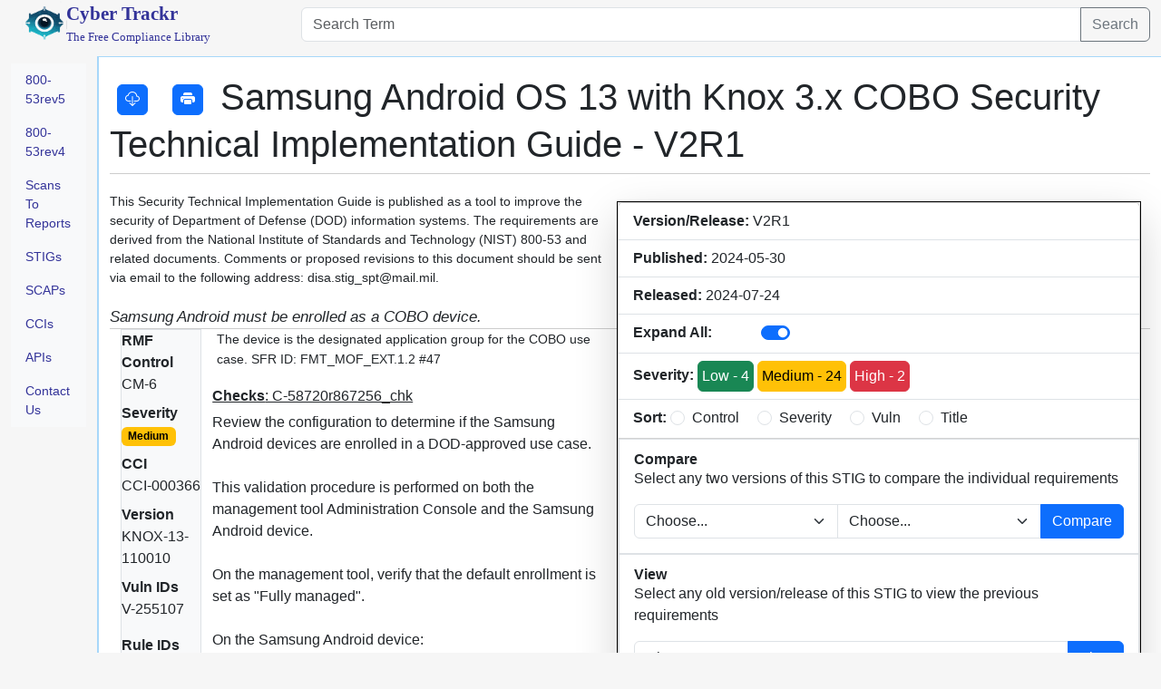

--- FILE ---
content_type: text/html; charset=UTF-8
request_url: https://cyber.trackr.live/stig/Samsung_Android_OS_13_with_Knox_3.x_COBO/2/1
body_size: 24522
content:
<!DOCTYPE html>
<html >
    <head>
        <meta charset="UTF-8">

        
        <meta name="description" content="This website was created to help everyone in the Cyber Domain with the new RMF and STIG requirements.">
        <meta name="keywords" content="RMF, STIG, SCAP, CCI">


        <title>View STIG - Samsung Android OS 13 with Knox 3.x COBO Security Technical Implementation Guide V2R1 </title>
                    
            <link rel="stylesheet" href="/css/bootstrap.min.css" />
            <link rel="stylesheet" href="/css/bootstrap-icons.css" />
            <link rel="stylesheet" href="/css/datatables.min.css" />
            
        
                    <script src="/js/jquery-3.7.1.min.js"></script>
            <script src="/js/bootstrap.bundle.min.js"></script>
            <script src="/js/datatables.min.js"></script>
            <script src="/js/diff_match_patch.js"></script>
            <script src="/js/dist_masonry.pkgd.min.js"></script>
            <script src="/js/js.cookie.min.js"></script>
        
        <link rel="apple-touch-icon" sizes="180x180" href="/images/apple-touch-icon.png">
        <link rel="icon" type="image/png" sizes="32x32" href="/images/favicon-32x32.png">
        <link rel="icon" type="image/png" sizes="16x16" href="/images/favicon-16x16.png">
        <link rel="manifest" href="/images/site.webmanifest">
        
        <style>
            html {
                min-height: 100%;
            }
            
            body{
                font-family: sans-serif;
                /*font-family: "Linux Libertine", Georgia, Times, serif;*/
                background-color: #f6f6f6;
                height:100%;
                min-height: 100vh;
            }
            
            .logo-text{
                font-family:"Linux Libertine", Georgia, Times, serif;
            }
            a{
                color:#339 !important;
            }

            #quadrant-4{
                border-left: 2px solid #a7d7f9;
                border-top: 1px solid #a7d7f9;
                background:#fff;
            }

            dt.inline {
                float: left;
                clear: left;
                width: 110px;
                font-weight: bold;
            }
      
            dt.inline::after {
                content: ":";
            }


            .body-container{
                height:110vh;
            }
            
            .sidemenu{
                font-family: sans-serif;
                /*font-family: "Linux Libertine", Georgia, Times, serif;*/
                font-size:14px;
                
            }
            .doc-title{
                font-family: sans-serif;
                /*font-family: "Linux Libertine", Georgia, Times, serif;*/
                font-size: 28.8px;
                font-weight:400;
                line-height: 39.6px;
                border-bottom: 1px solid #ccc;
                padding-top:20px;
                margin-bottom:20px;
            }
            .doc-desc{
                font-family: sans-serif;
                /*font-family: "Linux Libertine", Georgia, Times, serif;*/
                font-size:14px;
                margin-bottom:20px;
            }
            .doc-summary{
                float: right;
                border: 1px solid black;
                
                background: #f3f3f3;
                margin:10px;
            }

            .sec-title{
                font-family: sans-serif;
                /*font-family: "Linux Libertine", Georgia, Times, serif;*/
                font-size: 20px;
                font-weight:400;
                line-height: 1.2em;
                border-bottom: 1px solid #999;
                padding-top:10px;
                margin-bottom:5px;
            }
            .req-header{
                font-family: sans-serif;
                /*font-family: "Linux Libertine", Georgia, Times, serif;*/
                display:block;
                border-bottom: 1px solid #ccc;
                
                font-size: 1.2em;
                margin-top:20px;                
            }
            .req-desc{
                font-family:  sans-serif;
                /*font-family: "Linux Libertine", Georgia, Times, serif;*/
                margin-left: 5px;
                font-size: 14px;
                line-height: 22.4px;
                padding-bottom:20px;
            }
            .requirement{
                border-bottom: 1px solid #fff;
            }
            .reference{
                font-size:12px;
                
            }

            .text-justify{
                text-align: justify;
                text-justify: inter-word;
            }

            .sec-header{
                font-family:  sans-serif;
                /*font-family: "Linux Libertine", Georgia, Times, serif;*/
                display:block;
                border-bottom: 1px solid black;
                padding-left:5px;
                
                font-size: 1.2em;
                font-weight:bold;
                
            }


            .text-sm{
                font-size: .7em;
            }
            .text-md{
                font-size: .9em;
            }

        </style>
        <script>
            const app = {
                init(){
                    $("#search_terms").keyup(function(event) {
                        if (event.keyCode === 13) {
                            app.search();
                        }
                    });
                },
                search(){
                    window.location.href = "/search/REPLACE_THIS".replace('REPLACE_THIS', $('#search_terms').val())
                }
            }
            $(document).ready( () => {
                app.init();
            })
        </script>
    </head>
    <body>
        <div class="container-fluid body-container" id="body-container">
            <div class="row">
                <div class="col-3 logo-text" id="quadrant-1">
                    <div class="container">
                        <div class="row">
                            <div class="col-2">
                                <a href="/" style="text-decoration:none; color:black;">
                                    <img src="/images/cyber.trackr.png" height="50" width="50" alt="Cyber Trackr - Free Compliance Library"/>
                                </a>
                            </div>
                            <div class="col-10">
                                <a href="/" style="text-decoration:none; color:black;">
                                    <div style="font-size: 16pt; font-weight:bold; ">Cyber Trackr</div>
                                    <div class="pt-0 mt-0" style="font-size: 10pt;">The Free Compliance Library</div>
                                </a>
                            </div>
                        </div>
                    </div>
                </div>
                <div class="col-9" id="quadrant-2">
                    <div class="input-group pt-2 mb-3">
                        <input type="text" id="search_terms" class="form-control" placeholder="Search Term" aria-label="Search Term" aria-describedby="button-addon2">
                        <button class="btn btn-outline-secondary" type="button" id="button-addon2" onclick="app.search();">Search</button>
                    </div>
                </div>
            </div>
            <div class="row">
                <div class="col-1 sidemenu" id="quadrant-3">
                    <ul class="nav flex-column text-bg-light mt-2" style="font-family:sans-serif;">
    <li class="nav-item">
      <a class="nav-link" href="/rmf/5">800-53rev5</a>
    </li>
    
    <li class="nav-item">
      <a class="nav-link" href="/rmf/4">800-53rev4 </a>
    </li>
    
    <li class="nav-item">
        <a class="nav-link" href="/report_generator">Scans To Reports</a>
    </li>

    <li class="nav-item">
        <a class="nav-link" href="/stig">STIGs</a>
    </li>

    <li class="nav-item">
        <a class="nav-link" href="/scap">SCAPs</a>
    </li>

    <li class="nav-item">
        <a class="nav-link" href="/cci">CCIs</a>
    </li>

    <li class="nav-item">
        <a class="nav-link" href="/api">APIs</a>
    </li>

    <li class="nav-item">
        <a class="nav-link" href="/contactus">Contact Us</a>
    </li>

  </ul>                </div>
                <div class="col-11" id="quadrant-4" style="min-height:1024px;">
                        <div class="doc-title">
        <h1>
            <button class="btn btn-primary m-2 py-1 px-2" onclick="stig_app.download();">
                <i class="bi bi-cloud-download"></i>
            </button>

            <button class="btn btn-primary m-2 py-1 px-2" onclick="pdf_app.exec();">
                <i class="bi bi-printer-fill"></i>
            </button>

            Samsung Android OS 13 with Knox 3.x COBO Security Technical Implementation Guide
            - V2R1
        </h1>
    </div>
    
    <div class="doc-summary">
        <div class="card shadow-lg" style="width: 36rem;">
            <ul class="list-group list-group-flush">
                <li class="list-group-item"><b>Version/Release:</b> V2R1 </li>
                <li class="list-group-item"><b>Published: </b> 2024-05-30 </li>
                <li class="list-group-item"><b>Released: </b> 2024-07-24 </li>

                <li class="list-group-item">
                    <div class="row">
                        <div class="col-3"><b>Expand All:</b></div>
                        <div class="col-9">
                            <div class="form-check form-switch from-switch-inline">
                                <label class="form-check-label" for="flexSwitchCheckChecked"></label>
                                <input class="form-check-input" type="checkbox" role="switch" id="flexSwitchCheckChecked" checked onclick="stig_app.expCol(this);">
                            </div>    
                        </div>
                    </div>

                </li>
                <li class="list-group-item"><b>Severity:</b> 

                    <button type="button" class="btn btn-outline-success p-1 active" data-bs-toggle="button" aria-pressed="true" onclick="stig_app.toggleFilter(this);">
                        Low - 4
                    </button>

                    <button type="button" class="btn btn-outline-warning p-1 active" data-bs-toggle="button" aria-pressed="true" onclick="stig_app.toggleFilter(this);">
                        Medium - 24
                    </button>

                    <button type="button" class="btn btn-outline-danger p-1 active" data-bs-toggle="button" aria-pressed="true" onclick="stig_app.toggleFilter(this);">
                        High - 2
                    </button>
                </li>
                <li class="list-group-item">
                    <b>Sort:</b> 
                    
                    <div class="form-check form-check-inline">
                        <input class="form-check-input" type="radio" name="sortOptions" id="sortOptions1" value="control" onclick="stig_app.sort(this);">
                        <label class="form-check-label" for="sortOptions1">Control</label>
                    </div>
                    <div class="form-check form-check-inline">
                        <input class="form-check-input" type="radio" name="sortOptions" id="sortOptions2" value="severity" onclick="stig_app.sort(this);">
                        <label class="form-check-label" for="sortOptions2">Severity</label>
                    </div>
                    <div class="form-check form-check-inline">
                        <input class="form-check-input" type="radio" name="sortOptions" id="sortOptions3" value="vuln" onclick="stig_app.sort(this);">
                        <label class="form-check-label" for="sortOptions3">Vuln</label>
                    </div>
                    <div class="form-check form-check-inline">
                        <input class="form-check-input" type="radio" name="sortOptions" id="sortOptions4" value="title" onclick="stig_app.sort(this);">
                        <label class="form-check-label" for="sortOptions4">Title</label>
                    </div>
                    
                    
                </li>
            </ul>

            <div class="card-body border ">	
                <h6 class="card-subtitle"><b>Compare</b></h6>
                <p class="card-text">Select any two versions of this STIG to compare the individual requirements</p>
				<div class="input-group">

                    <select class="form-select" id="compare_stig1">
                        <option value="" selected="selected">Choose...</option>
                                                    <option value="2|3">V2R3</option>
                                                    <option value="2|2">V2R2</option>
                                                    <option value="2|1">V2R1</option>
                                                    <option value="1|2">V1R2</option>
                                            </select>
                    <select class="form-select" id="compare_stig2">
                        <option value="" selected="selected">Choose...</option>
                                                    <option value="2|3">V2R3</option>
                                                    <option value="2|2">V2R2</option>
                                                    <option value="2|1">V2R1</option>
                                                    <option value="1|2">V1R2</option>
                                            </select>
                    <button class="btn btn-primary" type="button" onclick="stig_app.compare()">Compare</button>
                </div>

            </div>

			<div class="card-body border">	
                <h6 class="card-subtitle"><b>View</b></h6>
                <p class="card-text">Select any old version/release of this STIG to view the previous requirements</p>
				<div class="input-group">
                    <select class="form-select" id="view_stig" aria-label="Example select with button addon">
                        <option value="" selected="selected">Choose...</option>
                                                    <option value="2|3">V2R3</option>
                                                    <option value="2|2">V2R2</option>
                                                    <option value="2|1">V2R1</option>
                                                    <option value="1|2">V1R2</option>
                                            </select>
                    <button class="btn btn-primary" type="button" onclick="stig_app.view()">View</button>
                </div>

            </div>
        </div>
    </div>

    <div class="doc-desc">
        This Security Technical Implementation Guide is published as a tool to improve the security of Department of Defense (DOD) information systems. The requirements are derived from the National Institute of Standards and Technology (NIST) 800-53 and related documents. Comments or proposed revisions to this document should be sent via email to the following address: disa.stig_spt@mail.mil.
    </div>

    <div id="requirements" class="collapse">
                    <div class="stig-group requirement medium">
                <div class="collapse severity"> 
                                            b
                                    </div>

                                                                    
                <div class="req-header title" onclick="stig_app.showhide(this);">
                    <div  class="text-md requirement-title" style=" cursor: pointer; font-style: italic;">
                        Samsung Android must be enrolled as a COBO device.
                    </div>
                    <a name="req_V-255107"></a>
                    <div class="title-details text-md collapse">
                                                    CM-6 -
                                                Medium - 
                                                    CCI-000366 - 
                                                V-255107 - 
                        SV-255107r959010_rule 
                    </div>
                    
                    
                </div>

                <div class="container-fluid requirement-details">
                    <div class="row">
                        <dl class="col-2 mb-0 p-0 pl-1 g-0 border border-1 bg-light">
                            <dt class="">RMF Control</dt>
                            <dd class="control">
                                                            CM-6
                                                        </dd>

                            <dt class="">Severity</dt>
                            <dd >
                                <span class="badge 
                                                                            text-bg-warning
                                                                    ">
                                    Medium
                                </span>
                                
                            </dd>

                            <dt class="">CCI</dt>
                            <dd class="">CCI-000366</dd>

                            <dt class="">Version</dt>
                            <dd class="">KNOX-13-110010</dd>

                            <dt class="">Vuln IDs</dt>
                            <dd class="">
                                <ul class="list-unstyled">
                                    <li class="vuln">V-255107</li>
                                    <li>
                                                                                    
                                                                            </li>
                                </ul>
                            </dd>

                            <dt class="">Rule IDs</dt>
                            <dd class="">
                                <ul class="list-unstyled">
                                    <li>SV-255107r959010_rule</li>
                                    <li>
                                                                                    
                                                                            </li>
                                </ul>
                            </dd>                    
                        </dl>    
                        <div class="col-10 ">

                            <div class="req-desc">
                                The device is the designated application group for the COBO use case.

SFR ID: FMT_MOF_EXT.1.2 #47
                            </div>

                            <h6><u><strong>Checks</strong>: C-58720r867256_chk</u></h6>
                            <p style="white-space:pre-wrap;">Review the configuration to determine if the Samsung Android devices are enrolled in a DOD-approved use case.

This validation procedure is performed on both the management tool Administration Console and the Samsung Android device. 

On the management tool, verify that the default enrollment is set as &quot;Fully managed&quot;.

On the Samsung Android device: 
1. Open Settings &amp;gt;&amp;gt; Security and privacy &amp;gt;&amp;gt; Other security settings &amp;gt;&amp;gt; Device admin apps.
2. Verify that the management tool Agent is listed.

If on the management tool the default enrollment is not set as &quot;Fully managed&quot;, or the management tool Agent is not listed, this is a finding.</p>
            
                            <h6><u><strong>Fix: </strong>F-58664r867257_fix</u></h6>
                            <p style="white-space:pre-wrap;">Enroll the Samsung Android devices in a DOD-approved use case.

On the management tool, configure the default enrollment as &quot;Fully managed&quot;.

Refer to the management tool documentation to determine how to configure the device enrollment.</p>

                            <h6> 
                                <button class="btn btn-outline-secondary m-2 py-1 " onclick="stig_app.mitigate(this, 'V-255107', '98d7764965fdcb2ac960405bc31459de87cce450');"><i class="bi bi-cloud-plus"></i>
                                    <strong>Generate Mitigation Statement:</strong>
                                </button>
                            </h6>
                            <p style="">
                            </p>
                        </div>
                    </div>
                </div>
            </div>
                    <div class="stig-group requirement low">
                <div class="collapse severity"> 
                                            a
                                    </div>

                                                                    
                <div class="req-header title" onclick="stig_app.showhide(this);">
                    <div  class="text-md requirement-title" style=" cursor: pointer; font-style: italic;">
                        Samsung Android must be configured to display the DOD advisory warning message at startup or each time the user unlocks the device.
                    </div>
                    <a name="req_V-255108"></a>
                    <div class="title-details text-md collapse">
                                                    AC-8 -
                                                Low - 
                                                    CCI-000048 - 
                                                V-255108 - 
                        SV-255108r958390_rule 
                    </div>
                    
                    
                </div>

                <div class="container-fluid requirement-details">
                    <div class="row">
                        <dl class="col-2 mb-0 p-0 pl-1 g-0 border border-1 bg-light">
                            <dt class="">RMF Control</dt>
                            <dd class="control">
                                                            AC-8
                                                        </dd>

                            <dt class="">Severity</dt>
                            <dd >
                                <span class="badge 
                                                                            text-bg-success
                                                                    ">
                                    Low
                                </span>
                                
                            </dd>

                            <dt class="">CCI</dt>
                            <dd class="">CCI-000048</dd>

                            <dt class="">Version</dt>
                            <dd class="">KNOX-13-110020</dd>

                            <dt class="">Vuln IDs</dt>
                            <dd class="">
                                <ul class="list-unstyled">
                                    <li class="vuln">V-255108</li>
                                    <li>
                                                                                    
                                                                            </li>
                                </ul>
                            </dd>

                            <dt class="">Rule IDs</dt>
                            <dd class="">
                                <ul class="list-unstyled">
                                    <li>SV-255108r958390_rule</li>
                                    <li>
                                                                                    
                                                                            </li>
                                </ul>
                            </dd>                    
                        </dl>    
                        <div class="col-10 ">

                            <div class="req-desc">
                                Before granting access to the system, the mobile operating system is required to display the DOD-approved system use notification message or banner that provides privacy and security notices consistent with applicable federal laws, Executive Orders, directives, policies, regulations, standards, and guidance. Required banners help ensure DOD can audit and monitor the activities of mobile device users without legal restriction.

System use notification messages can be displayed when individuals first access or unlock the mobile device. The banner must be implemented as a &quot;click-through&quot; banner at device unlock (to the extent permitted by the operating system). A &quot;click-through&quot; banner prevents further activity on the information system unless and until the user executes a positive action to manifest agreement by clicking on a box indicating &quot;OK.&quot;

The approved DOD text must be used exactly as required in the Knowledge Service referenced in DODI 8500.01. For devices accommodating banners of 1300 characters, the banner text is: 

You are accessing a U.S. Government (USG) Information System (IS) that is provided for USG-authorized use only. 
By using this IS (which includes any device attached to this IS), you consent to the following conditions: 
-The USG routinely intercepts and monitors communications on this IS for purposes including, but not limited to, penetration testing, COMSEC monitoring, network operations and defense, personnel misconduct (PM), law enforcement (LE), and counterintelligence (CI) investigations. 
-At any time, the USG may inspect and seize data stored on this IS. 
-Communications using, or data stored on, this IS are not private, are subject to routine monitoring, interception, and search, and may be disclosed or used for any USG-authorized purpose. 
-This IS includes security measures (e.g., authentication and access controls) to protect USG interests--not for your personal benefit or privacy. 
-Notwithstanding the above, using this IS does not constitute consent to PM, LE, or CI investigative searching or monitoring of the content of privileged communications, or work product, related to personal representation or services by attorneys, psychotherapists, or clergy, and their assistants. Such communications and work product are private and confidential. See User Agreement for details.

For devices with severe character limitations, the banner text is: 

I&#039;ve read &amp; consent to terms in IS user agreem&#039;t.

The administrator must configure the banner text exactly as written without any changes.

SFR ID: FMT_SMF_EXT.1.1 #36
                            </div>

                            <h6><u><strong>Checks</strong>: C-58721r867259_chk</u></h6>
                            <p style="white-space:pre-wrap;">Confirm if Method #1 or #2 is used at the Samsung device site and follow the appropriate procedure.

This validation procedure is performed on both the management tool and the Samsung Android device.

Validation procedure for method #1: Place the DOD warning banner in the user agreement signed by each Samsung Android device user (preferred method).

Review the signed user agreements for several Samsung Android device users and verify the agreement includes the required DOD warning banner text.

Validation procedure for method #2: Configure the warning banner text in the Lock screen message on each managed mobile device.

On the management tool, in the device restrictions section, verify that &quot;Lock Screen Message&quot; is set to the DOD-mandated warning banner text.

On the Samsung Android device, verify the required DOD warning banner text is displayed on the Lock screen.

If the warning text has not been placed in the signed user agreement, or if on the management tool &quot;Lock Screen Message&quot; is not set to the DOD-mandated warning banner text, or on the Samsung Android device the required DOD warning banner text is not displayed on the Lock screen, this is a finding.</p>
            
                            <h6><u><strong>Fix: </strong>F-58665r867260_fix</u></h6>
                            <p style="white-space:pre-wrap;">Configure the DOD warning banner by either of the following methods (required text is found in the Vulnerability Description):

Method #1: Place the DOD warning banner in the user agreement signed by each Samsung Android device user (preferred method).

Method #2: Configure the warning banner text in the lock screen message on each managed mobile device.

On the management tool, in the device restrictions section, set &quot;Lock Screen Message&quot; to the DOD-mandated warning banner text.</p>

                            <h6> 
                                <button class="btn btn-outline-secondary m-2 py-1 " onclick="stig_app.mitigate(this, 'V-255108', '7542a5e3b95de4ac9aa13560434349fb2884542d');"><i class="bi bi-cloud-plus"></i>
                                    <strong>Generate Mitigation Statement:</strong>
                                </button>
                            </h6>
                            <p style="">
                            </p>
                        </div>
                    </div>
                </div>
            </div>
                    <div class="stig-group requirement medium">
                <div class="collapse severity"> 
                                            b
                                    </div>

                                                                    
                <div class="req-header title" onclick="stig_app.showhide(this);">
                    <div  class="text-md requirement-title" style=" cursor: pointer; font-style: italic;">
                        Samsung Android must be configured to not allow passwords that include more than four repeating or sequential characters.
                    </div>
                    <a name="req_V-255109"></a>
                    <div class="title-details text-md collapse">
                                                    CM-6 -
                                                Medium - 
                                                    CCI-000366 - 
                                                V-255109 - 
                        SV-255109r959010_rule 
                    </div>
                    
                    
                </div>

                <div class="container-fluid requirement-details">
                    <div class="row">
                        <dl class="col-2 mb-0 p-0 pl-1 g-0 border border-1 bg-light">
                            <dt class="">RMF Control</dt>
                            <dd class="control">
                                                            CM-6
                                                        </dd>

                            <dt class="">Severity</dt>
                            <dd >
                                <span class="badge 
                                                                            text-bg-warning
                                                                    ">
                                    Medium
                                </span>
                                
                            </dd>

                            <dt class="">CCI</dt>
                            <dd class="">CCI-000366</dd>

                            <dt class="">Version</dt>
                            <dd class="">KNOX-13-110030</dd>

                            <dt class="">Vuln IDs</dt>
                            <dd class="">
                                <ul class="list-unstyled">
                                    <li class="vuln">V-255109</li>
                                    <li>
                                                                                    
                                                                            </li>
                                </ul>
                            </dd>

                            <dt class="">Rule IDs</dt>
                            <dd class="">
                                <ul class="list-unstyled">
                                    <li>SV-255109r959010_rule</li>
                                    <li>
                                                                                    
                                                                            </li>
                                </ul>
                            </dd>                    
                        </dl>    
                        <div class="col-10 ">

                            <div class="req-desc">
                                Password strength is a measure of the effectiveness of a password in resisting guessing and brute force attacks. Passwords that contain repeating or sequential characters are significantly easier to guess than those that do not contain repeating or sequential characters. Therefore, disallowing repeating or sequential characters increases password strength and decreases risk.

SFR ID: FMT_SMF_EXT.1.1 #1b
                            </div>

                            <h6><u><strong>Checks</strong>: C-58722r867262_chk</u></h6>
                            <p style="white-space:pre-wrap;">Review the configuration to determine if the Samsung Android devices are disallowing passwords containing more than four repeating or sequential characters.

This validation procedure is performed on both the management tool and the Samsung Android device.

On the management tool, in the device password policies, verify &quot;minimum password quality&quot; is set to &quot;Numeric(Complex)&quot; or better.

On the Samsung Android device: 
1. Open Settings &amp;gt;&amp;gt; Lock screen &amp;gt;&amp;gt; Screen lock type. 
2. Authenticate using current method. 
3. Tap &quot;PIN&quot;. 
4. Verify that PINs with more than four repeating or sequential numbers are not accepted.

If on the management tool &quot;minimum password quality&quot; is not set to &quot;Numeric(Complex)&quot; or better, or on the Samsung Android device a password with more than four repeating or sequential numbers is accepted, this is a finding.</p>
            
                            <h6><u><strong>Fix: </strong>F-58666r867263_fix</u></h6>
                            <p style="white-space:pre-wrap;">Configure the Samsung Android devices to disallow passwords containing more than four repeating or sequential characters.

On the management tool, in the device password policies, set &quot;minimum password quality&quot; to &quot;Numeric(Complex)&quot; or better.

If the management tool does not support &quot;Numeric(Complex)&quot; but does support &quot;Numeric&quot;, KPE can be used to achieve STIG compliance. In this case, configure this policy with value &quot;Numeric&quot; and use an additional KPE policy (innately by the management tool or via KSP) &quot;Maximum Numeric Sequence Length&quot; with value &quot;4&quot;.</p>

                            <h6> 
                                <button class="btn btn-outline-secondary m-2 py-1 " onclick="stig_app.mitigate(this, 'V-255109', 'adcc01276a0a1443831b7d7760aed975456983ea');"><i class="bi bi-cloud-plus"></i>
                                    <strong>Generate Mitigation Statement:</strong>
                                </button>
                            </h6>
                            <p style="">
                            </p>
                        </div>
                    </div>
                </div>
            </div>
                    <div class="stig-group requirement medium">
                <div class="collapse severity"> 
                                            b
                                    </div>

                                                                    
                <div class="req-header title" onclick="stig_app.showhide(this);">
                    <div  class="text-md requirement-title" style=" cursor: pointer; font-style: italic;">
                        Samsung Android must be configured to enable a screen-lock policy that will lock the display after a period of inactivity.
                    </div>
                    <a name="req_V-255110"></a>
                    <div class="title-details text-md collapse">
                                                    AC-11 -
                                                Medium - 
                                                    CCI-000057 - 
                                                V-255110 - 
                        SV-255110r958402_rule 
                    </div>
                    
                    
                </div>

                <div class="container-fluid requirement-details">
                    <div class="row">
                        <dl class="col-2 mb-0 p-0 pl-1 g-0 border border-1 bg-light">
                            <dt class="">RMF Control</dt>
                            <dd class="control">
                                                            AC-11
                                                        </dd>

                            <dt class="">Severity</dt>
                            <dd >
                                <span class="badge 
                                                                            text-bg-warning
                                                                    ">
                                    Medium
                                </span>
                                
                            </dd>

                            <dt class="">CCI</dt>
                            <dd class="">CCI-000057</dd>

                            <dt class="">Version</dt>
                            <dd class="">KNOX-13-110040</dd>

                            <dt class="">Vuln IDs</dt>
                            <dd class="">
                                <ul class="list-unstyled">
                                    <li class="vuln">V-255110</li>
                                    <li>
                                                                                    
                                                                            </li>
                                </ul>
                            </dd>

                            <dt class="">Rule IDs</dt>
                            <dd class="">
                                <ul class="list-unstyled">
                                    <li>SV-255110r958402_rule</li>
                                    <li>
                                                                                    
                                                                            </li>
                                </ul>
                            </dd>                    
                        </dl>    
                        <div class="col-10 ">

                            <div class="req-desc">
                                The screen-lock timeout helps protect the device from unauthorized access. Devices without a screen-lock timeout provide an opportunity for adversaries who gain physical access to the mobile device through loss, theft, etc. Such devices are much more likely to be in an unlocked state when acquired by an adversary, thus granting immediate access to the data on the mobile device and possibly access to DOD networks.

SFR ID: FMT_SMF_EXT.1.1 #2a
                            </div>

                            <h6><u><strong>Checks</strong>: C-58723r867265_chk</u></h6>
                            <p style="white-space:pre-wrap;">Verify requirement KNOX-13-110030 (minimum password quality) has been implemented.

If a &quot;minimum password quality&quot; has not been implemented, this is a finding.</p>
            
                            <h6><u><strong>Fix: </strong>F-58667r867266_fix</u></h6>
                            <p style="white-space:pre-wrap;">Implement a &quot;minimum password quality&quot; (see requirement KNOX-13-110030).</p>

                            <h6> 
                                <button class="btn btn-outline-secondary m-2 py-1 " onclick="stig_app.mitigate(this, 'V-255110', '1826ae83670f6febaa301bc3a28a49f0f77f6442');"><i class="bi bi-cloud-plus"></i>
                                    <strong>Generate Mitigation Statement:</strong>
                                </button>
                            </h6>
                            <p style="">
                            </p>
                        </div>
                    </div>
                </div>
            </div>
                    <div class="stig-group requirement medium">
                <div class="collapse severity"> 
                                            b
                                    </div>

                                                                    
                <div class="req-header title" onclick="stig_app.showhide(this);">
                    <div  class="text-md requirement-title" style=" cursor: pointer; font-style: italic;">
                        Samsung Android must be configured to enforce a minimum password length of six characters.
                    </div>
                    <a name="req_V-255111"></a>
                    <div class="title-details text-md collapse">
                                                     -
                                                Medium - 
                                                    CCI-004066 - 
                                                V-255111 - 
                        SV-255111r985856_rule 
                    </div>
                    
                    
                </div>

                <div class="container-fluid requirement-details">
                    <div class="row">
                        <dl class="col-2 mb-0 p-0 pl-1 g-0 border border-1 bg-light">
                            <dt class="">RMF Control</dt>
                            <dd class="control">
                                                            
                                                        </dd>

                            <dt class="">Severity</dt>
                            <dd >
                                <span class="badge 
                                                                            text-bg-warning
                                                                    ">
                                    Medium
                                </span>
                                
                            </dd>

                            <dt class="">CCI</dt>
                            <dd class="">CCI-004066</dd>

                            <dt class="">Version</dt>
                            <dd class="">KNOX-13-110050</dd>

                            <dt class="">Vuln IDs</dt>
                            <dd class="">
                                <ul class="list-unstyled">
                                    <li class="vuln">V-255111</li>
                                    <li>
                                                                                    
                                                                            </li>
                                </ul>
                            </dd>

                            <dt class="">Rule IDs</dt>
                            <dd class="">
                                <ul class="list-unstyled">
                                    <li>SV-255111r985856_rule</li>
                                    <li>
                                                                                    
                                                                            </li>
                                </ul>
                            </dd>                    
                        </dl>    
                        <div class="col-10 ">

                            <div class="req-desc">
                                Password strength is a measure of the effectiveness of a password in resisting guessing and brute force attacks. The ability to crack a password is a function of how many attempts an adversary is permitted, how quickly an adversary can do each attempt, and the size of the password space. The longer the minimum length of the password is, the larger the password space. Having a too-short minimum password length significantly reduces password strength, increasing the chance of password compromise and resulting device and data compromise.

SFR ID: FMT_SMF_EXT.1.1 #1a
                            </div>

                            <h6><u><strong>Checks</strong>: C-58724r867268_chk</u></h6>
                            <p style="white-space:pre-wrap;">Review the configuration to determine if the Samsung Android devices are enforcing a minimum password length of six characters.

This validation procedure is performed on both the management tool and the Samsung Android device.

On the management tool, in the device password policies, verify &quot;minimum password length&quot; is set to &quot;6&quot;.

On the Samsung Android device:
1. Open Settings &amp;gt;&amp;gt; Lock screen &amp;gt;&amp;gt; Screen lock type.
2. Enter current password.
3. Tap &quot;PIN&quot;.
4. Verify the text &quot;PIN must contain at least&quot;, followed by a value of at least &quot;6 digits&quot;, appears above the PIN entry.

If on the management tool &quot;minimum password length&quot; is not set to &quot;6&quot;, or on the Samsung Android device the text &quot;PIN must contain at least&quot; is followed by a value of less than &quot;6 digits&quot;, this is a finding.</p>
            
                            <h6><u><strong>Fix: </strong>F-58668r867269_fix</u></h6>
                            <p style="white-space:pre-wrap;">Configure the Samsung Android devices to enforce a minimum password length of six characters.

On the management tool, in the device password policies, set &quot;minimum password length&quot; to &quot;6&quot;.</p>

                            <h6> 
                                <button class="btn btn-outline-secondary m-2 py-1 " onclick="stig_app.mitigate(this, 'V-255111', 'b43b5cee5bf47c945b1748bded55df6589787598');"><i class="bi bi-cloud-plus"></i>
                                    <strong>Generate Mitigation Statement:</strong>
                                </button>
                            </h6>
                            <p style="">
                            </p>
                        </div>
                    </div>
                </div>
            </div>
                    <div class="stig-group requirement medium">
                <div class="collapse severity"> 
                                            b
                                    </div>

                                                                    
                <div class="req-header title" onclick="stig_app.showhide(this);">
                    <div  class="text-md requirement-title" style=" cursor: pointer; font-style: italic;">
                        Samsung Android must be configured to not allow more than 10 consecutive failed authentication attempts.
                    </div>
                    <a name="req_V-255112"></a>
                    <div class="title-details text-md collapse">
                                                    AC-7 -
                                                Medium - 
                                                    CCI-000044 - 
                                                V-255112 - 
                        SV-255112r958388_rule 
                    </div>
                    
                    
                </div>

                <div class="container-fluid requirement-details">
                    <div class="row">
                        <dl class="col-2 mb-0 p-0 pl-1 g-0 border border-1 bg-light">
                            <dt class="">RMF Control</dt>
                            <dd class="control">
                                                            AC-7
                                                        </dd>

                            <dt class="">Severity</dt>
                            <dd >
                                <span class="badge 
                                                                            text-bg-warning
                                                                    ">
                                    Medium
                                </span>
                                
                            </dd>

                            <dt class="">CCI</dt>
                            <dd class="">CCI-000044</dd>

                            <dt class="">Version</dt>
                            <dd class="">KNOX-13-110060</dd>

                            <dt class="">Vuln IDs</dt>
                            <dd class="">
                                <ul class="list-unstyled">
                                    <li class="vuln">V-255112</li>
                                    <li>
                                                                                    
                                                                            </li>
                                </ul>
                            </dd>

                            <dt class="">Rule IDs</dt>
                            <dd class="">
                                <ul class="list-unstyled">
                                    <li>SV-255112r958388_rule</li>
                                    <li>
                                                                                    
                                                                            </li>
                                </ul>
                            </dd>                    
                        </dl>    
                        <div class="col-10 ">

                            <div class="req-desc">
                                The more attempts an adversary has to guess a password, the more likely the adversary will enter the correct password and gain access to resources on the device. Setting a limit on the number of attempts mitigates this risk. Setting the limit at 10 or less gives authorized users the ability to make a few mistakes when entering the password but still provides adequate protection against dictionary or brute force attacks on the password.

SFR ID: FMT_SMF_EXT.1.1 #2c, FIA_AFL_EXT.1.5
                            </div>

                            <h6><u><strong>Checks</strong>: C-58725r867271_chk</u></h6>
                            <p style="white-space:pre-wrap;">Review the configuration to determine if the Samsung Android devices are allowing only 10 or fewer consecutive failed authentication attempts.

This validation procedure is performed on both the management tool and the Samsung Android device.

On the management tool, in the device password policies, verify &quot;max password failures for local wipe&quot; is set to &quot;10&quot; attempts or less.

On the Samsung Android device: 
1. Open Settings &amp;gt;&amp;gt; Lock screen.
2. Verify &quot;Secure lock settings&quot; is present and tap it.
3. Enter current password.
4. Verify that &quot;Auto factory reset&quot; is greyed out, and cannot be configured.
Note: When &quot;Auto factory reset&quot; is greyed out, this indicates the Administrator (MDM) is in control of the setting to wipe the device after 10 or fewer consecutive failed authentication attempts.

If on the management tool &quot;max password failures for local wipe&quot; is not set to &quot;10&quot; attempts or less, or on the Samsung Android device the &quot;Auto factory reset&quot; menu can be configured, this is a finding.</p>
            
                            <h6><u><strong>Fix: </strong>F-58669r867272_fix</u></h6>
                            <p style="white-space:pre-wrap;">Configure the Samsung Android devices to allow only 10 or fewer consecutive failed authentication attempts.

On the management tool, in the device password policies, set &quot;max password failures for local wipe&quot; to &quot;10&quot; attempts or less.

A device password must be set for &quot;max password failures for local wipe&quot; to become active.</p>

                            <h6> 
                                <button class="btn btn-outline-secondary m-2 py-1 " onclick="stig_app.mitigate(this, 'V-255112', 'bf2e14d34d5fc87eb1b91ab51f75319039466281');"><i class="bi bi-cloud-plus"></i>
                                    <strong>Generate Mitigation Statement:</strong>
                                </button>
                            </h6>
                            <p style="">
                            </p>
                        </div>
                    </div>
                </div>
            </div>
                    <div class="stig-group requirement medium">
                <div class="collapse severity"> 
                                            b
                                    </div>

                                                                    
                <div class="req-header title" onclick="stig_app.showhide(this);">
                    <div  class="text-md requirement-title" style=" cursor: pointer; font-style: italic;">
                        Samsung Android must be configured to lock the display after 15 minutes (or less) of inactivity.
                    </div>
                    <a name="req_V-255113"></a>
                    <div class="title-details text-md collapse">
                                                    AC-11 -
                                                Medium - 
                                                    CCI-000057 - 
                                                V-255113 - 
                        SV-255113r958402_rule 
                    </div>
                    
                    
                </div>

                <div class="container-fluid requirement-details">
                    <div class="row">
                        <dl class="col-2 mb-0 p-0 pl-1 g-0 border border-1 bg-light">
                            <dt class="">RMF Control</dt>
                            <dd class="control">
                                                            AC-11
                                                        </dd>

                            <dt class="">Severity</dt>
                            <dd >
                                <span class="badge 
                                                                            text-bg-warning
                                                                    ">
                                    Medium
                                </span>
                                
                            </dd>

                            <dt class="">CCI</dt>
                            <dd class="">CCI-000057</dd>

                            <dt class="">Version</dt>
                            <dd class="">KNOX-13-110070</dd>

                            <dt class="">Vuln IDs</dt>
                            <dd class="">
                                <ul class="list-unstyled">
                                    <li class="vuln">V-255113</li>
                                    <li>
                                                                                    
                                                                            </li>
                                </ul>
                            </dd>

                            <dt class="">Rule IDs</dt>
                            <dd class="">
                                <ul class="list-unstyled">
                                    <li>SV-255113r958402_rule</li>
                                    <li>
                                                                                    
                                                                            </li>
                                </ul>
                            </dd>                    
                        </dl>    
                        <div class="col-10 ">

                            <div class="req-desc">
                                The screen lock timeout must be set to a value that helps protect the device from unauthorized access. Having a too-long timeout would increase the window of opportunity for adversaries who gain physical access to the mobile device through loss, theft, etc. Such devices are much more likely to be in an unlocked state when acquired by an adversary, thus granting immediate access to the data on the mobile device. The maximum timeout period of 15 minutes has been selected to balance functionality and security; shorter timeout periods may be appropriate depending on the risks posed to the mobile device.

SFR ID: FMT_SMF_EXT.1.1 #2b
                            </div>

                            <h6><u><strong>Checks</strong>: C-58726r867274_chk</u></h6>
                            <p style="white-space:pre-wrap;">Review the configuration to determine if the Samsung Android devices are locking the device display after 15 minutes (or less) of inactivity.

This validation procedure is performed on both the management tool and the Samsung Android device.

On the management tool, in the device password policies, verify &quot;max time to screen lock&quot; is set to &quot;15 minutes&quot; or less.

On the Samsung Android device:
1. Open Settings &amp;gt;&amp;gt; Lock screen.
2. Verify &quot;Secure lock settings&quot; is present and tap it.
3. Enter current password.
4. Tap &quot;Auto lock when screen turns off&quot;.
5. Verify the listed timeout values are 15 minutes or less.

If on the management tool &quot;max time to screen lock&quot; is not set to &quot;15 minutes&quot; or less, or on the Samsung Android device &quot;Secure lock settings&quot; is not present and the listed Screen timeout values include durations of more than 15 minutes, this is a finding.</p>
            
                            <h6><u><strong>Fix: </strong>F-58670r867275_fix</u></h6>
                            <p style="white-space:pre-wrap;">Configure the Samsung Android devices to lock the device display after 15 minutes (or less) of inactivity.

On the management tool, in the device password policies, set &quot;max time to screen lock&quot; to &quot;15 minutes&quot; or less.

A device password must be set for &quot;max time to screen lock&quot; to become active.</p>

                            <h6> 
                                <button class="btn btn-outline-secondary m-2 py-1 " onclick="stig_app.mitigate(this, 'V-255113', '42332e7ee282957259428bad002d6d53f2550b2a');"><i class="bi bi-cloud-plus"></i>
                                    <strong>Generate Mitigation Statement:</strong>
                                </button>
                            </h6>
                            <p style="">
                            </p>
                        </div>
                    </div>
                </div>
            </div>
                    <div class="stig-group requirement medium">
                <div class="collapse severity"> 
                                            b
                                    </div>

                                                                    
                <div class="req-header title" onclick="stig_app.showhide(this);">
                    <div  class="text-md requirement-title" style=" cursor: pointer; font-style: italic;">
                        Samsung Android must be configured to disable authentication mechanisms providing user access to protected data other than a Password Authentication Factor, including face recognition.
                    </div>
                    <a name="req_V-255114"></a>
                    <div class="title-details text-md collapse">
                                                    IA-2 -
                                                Medium - 
                                                    CCI-000765 - 
                                                V-255114 - 
                        SV-255114r985857_rule 
                    </div>
                    
                    
                </div>

                <div class="container-fluid requirement-details">
                    <div class="row">
                        <dl class="col-2 mb-0 p-0 pl-1 g-0 border border-1 bg-light">
                            <dt class="">RMF Control</dt>
                            <dd class="control">
                                                            IA-2
                                                        </dd>

                            <dt class="">Severity</dt>
                            <dd >
                                <span class="badge 
                                                                            text-bg-warning
                                                                    ">
                                    Medium
                                </span>
                                
                            </dd>

                            <dt class="">CCI</dt>
                            <dd class="">CCI-000765</dd>

                            <dt class="">Version</dt>
                            <dd class="">KNOX-13-110080</dd>

                            <dt class="">Vuln IDs</dt>
                            <dd class="">
                                <ul class="list-unstyled">
                                    <li class="vuln">V-255114</li>
                                    <li>
                                                                                    
                                                                            </li>
                                </ul>
                            </dd>

                            <dt class="">Rule IDs</dt>
                            <dd class="">
                                <ul class="list-unstyled">
                                    <li>SV-255114r985857_rule</li>
                                    <li>
                                                                                    
                                                                            </li>
                                </ul>
                            </dd>                    
                        </dl>    
                        <div class="col-10 ">

                            <div class="req-desc">
                                The biometric factor can be used to authenticate the user to unlock the mobile device. Unapproved/evaluated biometric mechanisms could allow unauthorized users to have access to DOD sensitive data if compromised. By not permitting the use of unapproved/evaluated biometric authentication mechanisms, this risk is mitigated.

SFR ID: FMT_SMF_EXT.1.1 #22, FIA_UAU.5.1
                            </div>

                            <h6><u><strong>Checks</strong>: C-58727r867277_chk</u></h6>
                            <p style="white-space:pre-wrap;">Review the configuration to determine if the Samsung Android devices are disabling Face Recognition.

This validation procedure is performed on both the management tool and the Samsung Android device.

If a KPE premium license is activated, Facial Recognition will be automatically disabled.

Otherwise, on the management tool in the device restrictions, verify &quot;Face recognition&quot; is set to &quot;Disable&quot;.

On the Samsung Android device: 
1. Open Settings &amp;gt;&amp;gt; Lock screen &amp;gt;&amp;gt; Screen lock type.
2. Enter current password.
3. Verify &quot;Face&quot; is disabled and cannot be enabled.

If on the management tool a KPE premium license is not activated and &quot;Face recognition&quot; is not set to &quot;Disable&quot;, or on the Samsung Android device &quot;Face&quot; can be enabled, this is a finding.</p>
            
                            <h6><u><strong>Fix: </strong>F-58671r867278_fix</u></h6>
                            <p style="white-space:pre-wrap;">Configure the Samsung Android devices to disable Face Recognition.

This policy is included to allow a Samsung Android device to be deployed without an activated KPE premium license. If a license is activated, Facial Recognition will be automatically disabled. In this case, this policy does not need to be configured for STIG compliance, as Face as a biometric will be disabled.

On the management tool, in the device restrictions, set &quot;Face recognition&quot; to &quot;Disable&quot;.</p>

                            <h6> 
                                <button class="btn btn-outline-secondary m-2 py-1 " onclick="stig_app.mitigate(this, 'V-255114', '32d433d95c4f2cad75cf96282e07d7b315a4ac69');"><i class="bi bi-cloud-plus"></i>
                                    <strong>Generate Mitigation Statement:</strong>
                                </button>
                            </h6>
                            <p style="">
                            </p>
                        </div>
                    </div>
                </div>
            </div>
                    <div class="stig-group requirement medium">
                <div class="collapse severity"> 
                                            b
                                    </div>

                                                                    
                <div class="req-header title" onclick="stig_app.showhide(this);">
                    <div  class="text-md requirement-title" style=" cursor: pointer; font-style: italic;">
                        Samsung Android must be configured to enable a screen-lock policy that will lock the display after a period of inactivity - Disable trust agents.
                    </div>
                    <a name="req_V-255115"></a>
                    <div class="title-details text-md collapse">
                                                    IA-2 -
                                                Medium - 
                                                    CCI-000765 - 
                                                V-255115 - 
                        SV-255115r985858_rule 
                    </div>
                    
                    
                </div>

                <div class="container-fluid requirement-details">
                    <div class="row">
                        <dl class="col-2 mb-0 p-0 pl-1 g-0 border border-1 bg-light">
                            <dt class="">RMF Control</dt>
                            <dd class="control">
                                                            IA-2
                                                        </dd>

                            <dt class="">Severity</dt>
                            <dd >
                                <span class="badge 
                                                                            text-bg-warning
                                                                    ">
                                    Medium
                                </span>
                                
                            </dd>

                            <dt class="">CCI</dt>
                            <dd class="">CCI-000765</dd>

                            <dt class="">Version</dt>
                            <dd class="">KNOX-13-110090</dd>

                            <dt class="">Vuln IDs</dt>
                            <dd class="">
                                <ul class="list-unstyled">
                                    <li class="vuln">V-255115</li>
                                    <li>
                                                                                    
                                                                            </li>
                                </ul>
                            </dd>

                            <dt class="">Rule IDs</dt>
                            <dd class="">
                                <ul class="list-unstyled">
                                    <li>SV-255115r985858_rule</li>
                                    <li>
                                                                                    
                                                                            </li>
                                </ul>
                            </dd>                    
                        </dl>    
                        <div class="col-10 ">

                            <div class="req-desc">
                                The screen lock timeout must be set to a value that helps protect the device from unauthorized access. Having a too-long timeout would increase the window of opportunity for adversaries who gain physical access to the mobile device through loss, theft, etc. Such devices are much more likely to be in an unlocked state when acquired by an adversary, thus granting immediate access to the data on the mobile device. The maximum timeout period of 15 minutes has been selected to balance functionality and security; shorter timeout periods may be appropriate depending on the risks posed to the mobile device.

SFR ID: FMT_SMF_EXT.1.1 #2a
                            </div>

                            <h6><u><strong>Checks</strong>: C-58728r867280_chk</u></h6>
                            <p style="white-space:pre-wrap;">Review the configuration to determine if the Samsung Android devices are disabling Trust Agents.

This validation procedure is performed on both the management tool and the Samsung Android device.

On the management tool, in the device restrictions, verify that &quot;Trust Agents&quot; are set to &quot;Disable&quot;.

On the Samsung Android device: 
1. Open Settings &amp;gt;&amp;gt; Security and privacy &amp;gt;&amp;gt; Other security settings &amp;gt;&amp;gt; Trust agents.
2. Verify all listed Trust Agents are disabled and cannot be enabled. If a Trust Agent is not disabled in the list, verify for that Trust Agent, all of its listed Trustlets are disabled and cannot be enabled.

If on the management tool &quot;Trust Agents&quot; are not set to &quot;Disable&quot;, or on the Samsung Android device a &quot;Trust Agent&quot; or &quot;Trustlet&quot; can be enabled, this is a finding.

Note: If the management tool has been correctly configured but a Trust Agent is still enabled, configure the &quot;List of approved apps listed in managed Google Play&quot; to disable it; refer to KNOX-13-110190.

Exception: Trust Agents may be used if the AO allows a screen lock timeout after four hours (or more) of inactivity. This may be applicable to tactical use case.</p>
            
                            <h6><u><strong>Fix: </strong>F-58672r867281_fix</u></h6>
                            <p style="white-space:pre-wrap;">Configure the Samsung Android devices to disable Trust Agents.

On the management tool, in the device restrictions, set &quot;Trust Agents&quot; to &quot;Disable&quot;.</p>

                            <h6> 
                                <button class="btn btn-outline-secondary m-2 py-1 " onclick="stig_app.mitigate(this, 'V-255115', '7c108e8af7a71e09358c74ca18c9aad9998654c5');"><i class="bi bi-cloud-plus"></i>
                                    <strong>Generate Mitigation Statement:</strong>
                                </button>
                            </h6>
                            <p style="">
                            </p>
                        </div>
                    </div>
                </div>
            </div>
                    <div class="stig-group requirement medium">
                <div class="collapse severity"> 
                                            b
                                    </div>

                                                                    
                <div class="req-header title" onclick="stig_app.showhide(this);">
                    <div  class="text-md requirement-title" style=" cursor: pointer; font-style: italic;">
                        Samsung Android must be configured to not allow backup of all applications and configuration data to remote systems.

- Disable Backup Services.
                    </div>
                    <a name="req_V-255116"></a>
                    <div class="title-details text-md collapse">
                                                    SC-4 -
                                                Medium - 
                                                    CCI-001090 - 
                                                V-255116 - 
                        SV-255116r959010_rule 
                    </div>
                    
                    
                </div>

                <div class="container-fluid requirement-details">
                    <div class="row">
                        <dl class="col-2 mb-0 p-0 pl-1 g-0 border border-1 bg-light">
                            <dt class="">RMF Control</dt>
                            <dd class="control">
                                                            SC-4
                                                        </dd>

                            <dt class="">Severity</dt>
                            <dd >
                                <span class="badge 
                                                                            text-bg-warning
                                                                    ">
                                    Medium
                                </span>
                                
                            </dd>

                            <dt class="">CCI</dt>
                            <dd class="">CCI-001090</dd>

                            <dt class="">Version</dt>
                            <dd class="">KNOX-13-110100</dd>

                            <dt class="">Vuln IDs</dt>
                            <dd class="">
                                <ul class="list-unstyled">
                                    <li class="vuln">V-255116</li>
                                    <li>
                                                                                    
                                                                            </li>
                                </ul>
                            </dd>

                            <dt class="">Rule IDs</dt>
                            <dd class="">
                                <ul class="list-unstyled">
                                    <li>SV-255116r959010_rule</li>
                                    <li>
                                                                                    
                                                                            </li>
                                </ul>
                            </dd>                    
                        </dl>    
                        <div class="col-10 ">

                            <div class="req-desc">
                                Backups to remote systems (including cloud backup) can leave data vulnerable to breach on the external systems, which often offer less protection than the MOS. Where the remote backup involves a cloud-based solution, the backup capability is often used to synchronize data across multiple devices. In this case, DOD devices may synchronize DOD sensitive information to a user&#039;s personal device or other unauthorized computers vulnerable to breach. Disallowing remote backup mitigates this risk.

SFR ID: FMT_SMF_EXT.1.1 #40
                            </div>

                            <h6><u><strong>Checks</strong>: C-58729r867283_chk</u></h6>
                            <p style="white-space:pre-wrap;">Review the configuration to determine if the Samsung Android devices are disabling backup to remote systems (including commercial clouds).

This validation procedure is performed on both the management tool and the Samsung Android device.

On the management tool, in the device restrictions section, verify that &quot;Backup service&quot; is set to &quot;Disable&quot;.

On the Samsung Android device:
1. Open Settings &amp;gt;&amp;gt; Accounts and backup.
2. Verify that any backup service listed cannot be configured to back up data.

If on the management tool &quot;Backup service&quot; is not set to &quot;Disable&quot;, or on the Samsung Android device a listed backup service can be configured to back up data, this is a finding.</p>
            
                            <h6><u><strong>Fix: </strong>F-58673r867284_fix</u></h6>
                            <p style="white-space:pre-wrap;">Configure the Samsung Android devices to disable backup to remote systems (including commercial clouds).

On the management tool, in the device restrictions, set &quot;Backup service&quot; to &quot;Disable&quot;.</p>

                            <h6> 
                                <button class="btn btn-outline-secondary m-2 py-1 " onclick="stig_app.mitigate(this, 'V-255116', 'b2d158b57f4c24608c52c55eba66dd6e7680df6e');"><i class="bi bi-cloud-plus"></i>
                                    <strong>Generate Mitigation Statement:</strong>
                                </button>
                            </h6>
                            <p style="">
                            </p>
                        </div>
                    </div>
                </div>
            </div>
                    <div class="stig-group requirement medium">
                <div class="collapse severity"> 
                                            b
                                    </div>

                                                                    
                <div class="req-header title" onclick="stig_app.showhide(this);">
                    <div  class="text-md requirement-title" style=" cursor: pointer; font-style: italic;">
                        Samsung Android must be configured to disable developer modes.
                    </div>
                    <a name="req_V-255117"></a>
                    <div class="title-details text-md collapse">
                                                    CM-7 -
                                                Medium - 
                                                    CCI-000381 - 
                                                V-255117 - 
                        SV-255117r958478_rule 
                    </div>
                    
                    
                </div>

                <div class="container-fluid requirement-details">
                    <div class="row">
                        <dl class="col-2 mb-0 p-0 pl-1 g-0 border border-1 bg-light">
                            <dt class="">RMF Control</dt>
                            <dd class="control">
                                                            CM-7
                                                        </dd>

                            <dt class="">Severity</dt>
                            <dd >
                                <span class="badge 
                                                                            text-bg-warning
                                                                    ">
                                    Medium
                                </span>
                                
                            </dd>

                            <dt class="">CCI</dt>
                            <dd class="">CCI-000381</dd>

                            <dt class="">Version</dt>
                            <dd class="">KNOX-13-110110</dd>

                            <dt class="">Vuln IDs</dt>
                            <dd class="">
                                <ul class="list-unstyled">
                                    <li class="vuln">V-255117</li>
                                    <li>
                                                                                    
                                                                            </li>
                                </ul>
                            </dd>

                            <dt class="">Rule IDs</dt>
                            <dd class="">
                                <ul class="list-unstyled">
                                    <li>SV-255117r958478_rule</li>
                                    <li>
                                                                                    
                                                                            </li>
                                </ul>
                            </dd>                    
                        </dl>    
                        <div class="col-10 ">

                            <div class="req-desc">
                                Developer modes expose features of the MOS that are not available during standard operation. An adversary may leverage a vulnerability inherent in a developer mode to compromise the confidentiality, integrity, and availability of DOD sensitive information. Disabling developer modes mitigates this risk.

SFR ID: FMT_SMF_EXT.1.1 #26
                            </div>

                            <h6><u><strong>Checks</strong>: C-58730r867286_chk</u></h6>
                            <p style="white-space:pre-wrap;">Review the configure to determine if the Samsung Android devices are disabling developer modes.

This validation procedure is performed on both the management tool and the Samsung Android device.

On the management tool, in the device restrictions, verify that &quot;Debugging Features&quot; is set to &quot;Disallow&quot;.

On the Samsung Android device: 
1. Open Settings &amp;gt;&amp;gt; About phone &amp;gt;&amp;gt; Software information.
2. Tap on the Build Number to try to enable Developer Options and validate that action is blocked.

If on the management tool &quot;Debugging Features&quot; is not set to &quot;Disallow&quot; or on the Samsung Android device &quot;Developer options&quot; action is not blocked, this is a finding.</p>
            
                            <h6><u><strong>Fix: </strong>F-58674r867287_fix</u></h6>
                            <p style="white-space:pre-wrap;">Configure the Samsung Android devices to disable developer modes.

On the management tool, in the device restrictions, set &quot;Debugging Features&quot; to &quot;Disallow&quot;.</p>

                            <h6> 
                                <button class="btn btn-outline-secondary m-2 py-1 " onclick="stig_app.mitigate(this, 'V-255117', '01a6d86b9b81971c5ed1c4fad28398fe05cc53e2');"><i class="bi bi-cloud-plus"></i>
                                    <strong>Generate Mitigation Statement:</strong>
                                </button>
                            </h6>
                            <p style="">
                            </p>
                        </div>
                    </div>
                </div>
            </div>
                    <div class="stig-group requirement low">
                <div class="collapse severity"> 
                                            a
                                    </div>

                                                                    
                <div class="req-header title" onclick="stig_app.showhide(this);">
                    <div  class="text-md requirement-title" style=" cursor: pointer; font-style: italic;">
                        Samsung Android must be configured to disable all Bluetooth profiles except for HSP (Headset Profile), HFP (Hands-Free Profile), SPP (Serial Port Profile), A2DP (Advanced Audio Distribution Profile), AVRCP (Audio/Video Remote Control Profile), and PBAP (Phone Book Access Profile).
                    </div>
                    <a name="req_V-255118"></a>
                    <div class="title-details text-md collapse">
                                                    CM-6 -
                                                Low - 
                                                    CCI-000366 - 
                                                V-255118 - 
                        SV-255118r959010_rule 
                    </div>
                    
                    
                </div>

                <div class="container-fluid requirement-details">
                    <div class="row">
                        <dl class="col-2 mb-0 p-0 pl-1 g-0 border border-1 bg-light">
                            <dt class="">RMF Control</dt>
                            <dd class="control">
                                                            CM-6
                                                        </dd>

                            <dt class="">Severity</dt>
                            <dd >
                                <span class="badge 
                                                                            text-bg-success
                                                                    ">
                                    Low
                                </span>
                                
                            </dd>

                            <dt class="">CCI</dt>
                            <dd class="">CCI-000366</dd>

                            <dt class="">Version</dt>
                            <dd class="">KNOX-13-110120</dd>

                            <dt class="">Vuln IDs</dt>
                            <dd class="">
                                <ul class="list-unstyled">
                                    <li class="vuln">V-255118</li>
                                    <li>
                                                                                    
                                                                            </li>
                                </ul>
                            </dd>

                            <dt class="">Rule IDs</dt>
                            <dd class="">
                                <ul class="list-unstyled">
                                    <li>SV-255118r959010_rule</li>
                                    <li>
                                                                                    
                                                                            </li>
                                </ul>
                            </dd>                    
                        </dl>    
                        <div class="col-10 ">

                            <div class="req-desc">
                                Some Bluetooth profiles provide the capability for remote transfer of sensitive DOD data without encryption or otherwise do not meet DOD IT security policies and therefore must be disabled.

SFR ID: FMT_SMF_EXT.1.1/BLUETOOTH BT-8
                            </div>

                            <h6><u><strong>Checks</strong>: C-58731r867289_chk</u></h6>
                            <p style="white-space:pre-wrap;">Review the Samsung documentation and inspect the configuration to verify the Samsung Android devices are paired only with devices which support HSP, HFP, SPP, A2DP, AVRCP, and PBAP Bluetooth profiles.

This validation procedure is performed on both the management tool and the Samsung Android device.

On the management tool, in the device restrictions section, verify &quot;Bluetooth&quot; is set to the AO-approved selection; &quot;Allow&quot; - if the AO has approved the use of Bluetooth - or &quot;Disallow&quot;, if not.

On the Samsung Android device: 
1. Open Settings &amp;gt;&amp;gt; Connections &amp;gt;&amp;gt; Bluetooth.
2. Verify all listed paired Bluetooth devices use only authorized Bluetooth profiles.

If on the management tool &quot;Bluetooth&quot; is not set to the AO-approved value, or the Samsung Android device is paired with a device which uses unauthorized Bluetooth profiles, this is a finding.</p>
            
                            <h6><u><strong>Fix: </strong>F-58675r867290_fix</u></h6>
                            <p style="white-space:pre-wrap;">Configure the Samsung Android devices to disable Bluetooth, or if the AO has approved the use of Bluetooth (for example, for hands-free use), train users to only pair devices which support HSP, HFP, SPP, A2DP, AVRCP, PBAP profiles.

On the management tool, in the device restrictions section, set &quot;Bluetooth&quot; to the AO-approved selection; &quot;Allow&quot; - if the AO has approved the use of Bluetooth - or &quot;Disallow&quot;, if not.

The user training requirement is satisfied in requirement KNOX-13-110300.</p>

                            <h6> 
                                <button class="btn btn-outline-secondary m-2 py-1 " onclick="stig_app.mitigate(this, 'V-255118', '7aa7b447b58249e4ce5fffe2d21f373b3862af7d');"><i class="bi bi-cloud-plus"></i>
                                    <strong>Generate Mitigation Statement:</strong>
                                </button>
                            </h6>
                            <p style="">
                            </p>
                        </div>
                    </div>
                </div>
            </div>
                    <div class="stig-group requirement high">
                <div class="collapse severity"> 
                                            c
                                    </div>

                                                                    
                <div class="req-header title" onclick="stig_app.showhide(this);">
                    <div  class="text-md requirement-title" style=" cursor: pointer; font-style: italic;">
                        Samsung Android must be configured to enable encryption for data at rest on removable storage media or, alternately, the use of removable storage media must be disabled.
                    </div>
                    <a name="req_V-255119"></a>
                    <div class="title-details text-md collapse">
                                                    SC-28 -
                                                High - 
                                                    CCI-001199 - 
                                                V-255119 - 
                        SV-255119r958552_rule 
                    </div>
                    
                    
                </div>

                <div class="container-fluid requirement-details">
                    <div class="row">
                        <dl class="col-2 mb-0 p-0 pl-1 g-0 border border-1 bg-light">
                            <dt class="">RMF Control</dt>
                            <dd class="control">
                                                            SC-28
                                                        </dd>

                            <dt class="">Severity</dt>
                            <dd >
                                <span class="badge 
                                                                            text-bg-danger
                                                                    ">
                                    High
                                </span>
                                
                            </dd>

                            <dt class="">CCI</dt>
                            <dd class="">CCI-001199</dd>

                            <dt class="">Version</dt>
                            <dd class="">KNOX-13-110130</dd>

                            <dt class="">Vuln IDs</dt>
                            <dd class="">
                                <ul class="list-unstyled">
                                    <li class="vuln">V-255119</li>
                                    <li>
                                                                                    
                                                                            </li>
                                </ul>
                            </dd>

                            <dt class="">Rule IDs</dt>
                            <dd class="">
                                <ul class="list-unstyled">
                                    <li>SV-255119r958552_rule</li>
                                    <li>
                                                                                    
                                                                            </li>
                                </ul>
                            </dd>                    
                        </dl>    
                        <div class="col-10 ">

                            <div class="req-desc">
                                The MOS must ensure the data being written to the mobile device&#039;s removable media is protected from unauthorized access. If data at rest is unencrypted, it is vulnerable to disclosure. Even if the operating system enforces permissions on data access, an adversary can read removable media directly, thereby circumventing operating system controls. Encrypting the data ensures confidentiality is protected even when the operating system is not running.

SFR ID: FMT_SMF_EXT.1.1 #20, #47d
                            </div>

                            <h6><u><strong>Checks</strong>: C-58732r873662_chk</u></h6>
                            <p style="white-space:pre-wrap;">Review the configuration to determine if the Samsung Android devices are either enabling data at rest protection for removable media, or are disabling their use.

This requirement is not applicable for devices that do not support removable storage media.

This validation procedure is performed on both the management tool and the Samsung Android device.

On the management tool, in the device restrictions, verify that &quot;Mount physical media&quot; is set to &quot;Disallow&quot;.

On the Samsung Android device, verify that a microSD card cannot be mounted.

The device should ignore the inserted SD card and no notifications for the transfer of media files should appear, nor should any files be listed using a file browser, such as Samsung My Files.

If on the management tool &quot;Mount physical media&quot; is not set to &quot;Disallow&quot;, or on the Samsung Android device a microSD card can be mounted, this is a finding.

If the deployment requires the use of micro SD cards, follow this alternative procedure:

On the management tool,  in the device restrictions, verify &quot;Enforce external storage encryption&quot; is set to &quot;Enable&quot;.

On the Samsung Android device, do the following:
1. Insert a freshly formatted microSD card.
2. Verify that a prompt appears to encrypt the microSD card.
3. Perform the encryption.
4. Remove and reinsert the microSD card and verify that a notification appears stating that the mounted microSD card is encrypted.

If on the management tool &quot;External storage encryption&quot; is not set to &quot;Enable&quot;, or on the Samsung Android device a microSD card can be used without first being encrypted, this is a finding</p>
            
                            <h6><u><strong>Fix: </strong>F-58676r873663_fix</u></h6>
                            <p style="white-space:pre-wrap;">Configure the Samsung Android devices to enable data at rest protection for removable media, or alternatively, disable their use.

This requirement is not applicable for devices that do not support removable storage media.

On the management tool, in the device restrictions, set &quot;Mount physical media&quot; to &quot;Disallow&quot;.

This disables the use of all removable storage, e.g., micro SD cards, USB thumb drives, etc.

If the deployment requires the use of micro SD cards, KPE can be used to allow its usage in a STIG-approved configuration. In this case, do not configure the policy above, and instead:

On the management tool,  in the device restrictions, set &quot;Enforce external storage encryption&quot; to &quot;enable&quot;.</p>

                            <h6> 
                                <button class="btn btn-outline-secondary m-2 py-1 " onclick="stig_app.mitigate(this, 'V-255119', '4f012f32912584b03073c6b80a133a412c65747e');"><i class="bi bi-cloud-plus"></i>
                                    <strong>Generate Mitigation Statement:</strong>
                                </button>
                            </h6>
                            <p style="">
                            </p>
                        </div>
                    </div>
                </div>
            </div>
                    <div class="stig-group requirement medium">
                <div class="collapse severity"> 
                                            b
                                    </div>

                                                                    
                <div class="req-header title" onclick="stig_app.showhide(this);">
                    <div  class="text-md requirement-title" style=" cursor: pointer; font-style: italic;">
                        Samsung Android must be configured to disable USB mass storage mode.
                    </div>
                    <a name="req_V-255120"></a>
                    <div class="title-details text-md collapse">
                                                    SC-41 -
                                                Medium - 
                                                    CCI-002546 - 
                                                V-255120 - 
                        SV-255120r958478_rule 
                    </div>
                    
                    
                </div>

                <div class="container-fluid requirement-details">
                    <div class="row">
                        <dl class="col-2 mb-0 p-0 pl-1 g-0 border border-1 bg-light">
                            <dt class="">RMF Control</dt>
                            <dd class="control">
                                                            SC-41
                                                        </dd>

                            <dt class="">Severity</dt>
                            <dd >
                                <span class="badge 
                                                                            text-bg-warning
                                                                    ">
                                    Medium
                                </span>
                                
                            </dd>

                            <dt class="">CCI</dt>
                            <dd class="">CCI-002546</dd>

                            <dt class="">Version</dt>
                            <dd class="">KNOX-13-110140</dd>

                            <dt class="">Vuln IDs</dt>
                            <dd class="">
                                <ul class="list-unstyled">
                                    <li class="vuln">V-255120</li>
                                    <li>
                                                                                    
                                                                            </li>
                                </ul>
                            </dd>

                            <dt class="">Rule IDs</dt>
                            <dd class="">
                                <ul class="list-unstyled">
                                    <li>SV-255120r958478_rule</li>
                                    <li>
                                                                                    
                                                                            </li>
                                </ul>
                            </dd>                    
                        </dl>    
                        <div class="col-10 ">

                            <div class="req-desc">
                                USB mass storage mode enables the transfer of data and software from one device to another. This software can include malware. When USB mass storage is enabled on a mobile device, it becomes a potential vector for malware and unauthorized data exfiltration. Prohibiting USB mass storage mode mitigates this risk.

SFR ID: FMT_SMF_EXT.1.1 #39
                            </div>

                            <h6><u><strong>Checks</strong>: C-58733r867295_chk</u></h6>
                            <p style="white-space:pre-wrap;">Review the configuration to determine if the Samsung Android devices are disabling USB mass storage mode.

This validation procedure is performed on both the management tool and the Samsung Android device.

On the management tool, in the device restrictions, verify that &quot;USB file transfer&quot; has been set to &quot;Disallow&quot;.

On the Samsung Android device, from the USB settings notification, verify that a &quot;File Transfer&quot; is not an option.

If on the management tool &quot;USB file transfer&quot; is not set to &quot;Disallow&quot;, or on the Samsung Android device a &quot;File Transfer&quot; is an option, this is a finding.</p>
            
                            <h6><u><strong>Fix: </strong>F-58677r867296_fix</u></h6>
                            <p style="white-space:pre-wrap;">Configure the Samsung Android devices to disable USB mass storage mode.

On the management tool, in the device restrictions, set &quot;USB file transfer&quot; to &quot;Disallow&quot;.

DeX drag and drop file transfer capabilities will be prohibited, but all other DeX capabilities remain useable.</p>

                            <h6> 
                                <button class="btn btn-outline-secondary m-2 py-1 " onclick="stig_app.mitigate(this, 'V-255120', '23e574faaa3d64978f2e5d5beb42b4219765b98b');"><i class="bi bi-cloud-plus"></i>
                                    <strong>Generate Mitigation Statement:</strong>
                                </button>
                            </h6>
                            <p style="">
                            </p>
                        </div>
                    </div>
                </div>
            </div>
                    <div class="stig-group requirement medium">
                <div class="collapse severity"> 
                                            b
                                    </div>

                                                                    
                <div class="req-header title" onclick="stig_app.showhide(this);">
                    <div  class="text-md requirement-title" style=" cursor: pointer; font-style: italic;">
                        Samsung Android must be configured to not allow backup of all applications and configuration data to locally connected systems.
                    </div>
                    <a name="req_V-255121"></a>
                    <div class="title-details text-md collapse">
                                                    SC-4 -
                                                Medium - 
                                                    CCI-001090 - 
                                                V-255121 - 
                        SV-255121r959010_rule 
                    </div>
                    
                    
                </div>

                <div class="container-fluid requirement-details">
                    <div class="row">
                        <dl class="col-2 mb-0 p-0 pl-1 g-0 border border-1 bg-light">
                            <dt class="">RMF Control</dt>
                            <dd class="control">
                                                            SC-4
                                                        </dd>

                            <dt class="">Severity</dt>
                            <dd >
                                <span class="badge 
                                                                            text-bg-warning
                                                                    ">
                                    Medium
                                </span>
                                
                            </dd>

                            <dt class="">CCI</dt>
                            <dd class="">CCI-001090</dd>

                            <dt class="">Version</dt>
                            <dd class="">KNOX-13-110150</dd>

                            <dt class="">Vuln IDs</dt>
                            <dd class="">
                                <ul class="list-unstyled">
                                    <li class="vuln">V-255121</li>
                                    <li>
                                                                                    
                                                                            </li>
                                </ul>
                            </dd>

                            <dt class="">Rule IDs</dt>
                            <dd class="">
                                <ul class="list-unstyled">
                                    <li>SV-255121r959010_rule</li>
                                    <li>
                                                                                    
                                                                            </li>
                                </ul>
                            </dd>                    
                        </dl>    
                        <div class="col-10 ">

                            <div class="req-desc">
                                Data on mobile devices is protected by numerous mechanisms, including user authentication, access control, and cryptography. When the data is backed up to an external system (either locally connected or cloud based), many if not all of these mechanisms are no longer present. This leaves the backed-up data vulnerable to attack. Disabling backup to external systems mitigates this risk.

SFR ID: FMT_SMF_EXT.1.1 #40
                            </div>

                            <h6><u><strong>Checks</strong>: C-58734r867298_chk</u></h6>
                            <p style="white-space:pre-wrap;">Verify requirement KNOX-13-110140 (Disallow USB file transfer) has been implemented.

If &quot;Disallow USB file transfer&quot; has not been implemented, this is a finding.</p>
            
                            <h6><u><strong>Fix: </strong>F-58678r867299_fix</u></h6>
                            <p style="white-space:pre-wrap;">Verify &quot;USB file transfer&quot; has been &quot;Disallowed&quot; (see requirement KNOX-13-110140).</p>

                            <h6> 
                                <button class="btn btn-outline-secondary m-2 py-1 " onclick="stig_app.mitigate(this, 'V-255121', '377ec824b9cd48638a98dbfca301b754f933b360');"><i class="bi bi-cloud-plus"></i>
                                    <strong>Generate Mitigation Statement:</strong>
                                </button>
                            </h6>
                            <p style="">
                            </p>
                        </div>
                    </div>
                </div>
            </div>
                    <div class="stig-group requirement medium">
                <div class="collapse severity"> 
                                            b
                                    </div>

                                                                    
                <div class="req-header title" onclick="stig_app.showhide(this);">
                    <div  class="text-md requirement-title" style=" cursor: pointer; font-style: italic;">
                        Samsung Android must be configured to enable authentication of personal hotspot connections to the device using a pre-shared key.
                    </div>
                    <a name="req_V-255122"></a>
                    <div class="title-details text-md collapse">
                                                    AC-18 -
                                                Medium - 
                                                    CCI-001443 - 
                                                V-255122 - 
                        SV-255122r958672_rule 
                    </div>
                    
                    
                </div>

                <div class="container-fluid requirement-details">
                    <div class="row">
                        <dl class="col-2 mb-0 p-0 pl-1 g-0 border border-1 bg-light">
                            <dt class="">RMF Control</dt>
                            <dd class="control">
                                                            AC-18
                                                        </dd>

                            <dt class="">Severity</dt>
                            <dd >
                                <span class="badge 
                                                                            text-bg-warning
                                                                    ">
                                    Medium
                                </span>
                                
                            </dd>

                            <dt class="">CCI</dt>
                            <dd class="">CCI-001443</dd>

                            <dt class="">Version</dt>
                            <dd class="">KNOX-13-110160</dd>

                            <dt class="">Vuln IDs</dt>
                            <dd class="">
                                <ul class="list-unstyled">
                                    <li class="vuln">V-255122</li>
                                    <li>
                                                                                    
                                                                            </li>
                                </ul>
                            </dd>

                            <dt class="">Rule IDs</dt>
                            <dd class="">
                                <ul class="list-unstyled">
                                    <li>SV-255122r958672_rule</li>
                                    <li>
                                                                                    
                                                                            </li>
                                </ul>
                            </dd>                    
                        </dl>    
                        <div class="col-10 ">

                            <div class="req-desc">
                                If no authentication is required to establish personal hotspot connections, an adversary may be able to use that device to perform attacks on other devices or networks without detection. A sophisticated adversary may also be able to exploit unknown system vulnerabilities to access information and computing resources on the device. Requiring authentication to establish personal hotspot connections mitigates this risk.

Application note: If hotspot functionality is permitted, it must be authenticated via a preshared key. There is no requirement to enable hotspot functionality, and it is recommended this functionality be disabled by default.

SFR ID: FMT_SMF_EXT.1.1 #41
                            </div>

                            <h6><u><strong>Checks</strong>: C-58735r873665_chk</u></h6>
                            <p style="white-space:pre-wrap;">Review the configuration to determine if the Samsung Android devices are either enabling data at rest protection for removable media, or are disabling their use.

This requirement is not applicable for devices that do not support removable storage media.

This validation procedure is performed on both the management tool and the Samsung Android device.

On the management tool, in the device restrictions, verify that &quot;Mount physical media&quot; is set to &quot;Disallow&quot;.

On the Samsung Android device, verify that a microSD card cannot be mounted.

The device should ignore the inserted SD card and no notifications for the transfer of media files should appear, nor should any files be listed using a file browser, such as Samsung My Files.

If on the management tool &quot;Mount physical media&quot; is not set to &quot;Disallow&quot;, or on the Samsung Android device a microSD card can be mounted, this is a finding.

If the deployment requires the use of micro SD cards, follow this alternative procedure:

On the management tool,  in the device restrictions, verify &quot;Enforce external storage encryption&quot; is set to &quot;Enable&quot;.

On the Samsung Android device, do the following:
1. Insert a freshly formatted microSD card.
2. Verify that a prompt appears to encrypt the microSD card.
3. Perform the encryption.
4. Remove and reinsert the microSD card and verify that a notification appears stating that the mounted microSD card is encrypted.

If on the management tool &quot;External storage encryption&quot; is not set to &quot;Enable&quot;, or on the Samsung Android device a microSD card can be used without first being encrypted, this is a finding</p>
            
                            <h6><u><strong>Fix: </strong>F-58679r873666_fix</u></h6>
                            <p style="white-space:pre-wrap;">Configure the Samsung Android devices to enable authentication of personal hotspot connections to the device using a pre-shared key.

On the management tool, in the device restrictions, set &quot;Configure tethering&quot; to &quot;Disallow&quot;.

If the deployment requires the use of Mobile Hotspot and Tethering, KPE policy can be used to allow its usage in a STIG-approved configuration. In this case, do not configure the policy above, and instead:

On the management tool, in the device Wi-Fi section, set &quot;Unsecured hotspot&quot; to &quot;Disallow&quot; and add Training Topic &quot;Don&#039;t use Wi-Fi Sharing&quot; (see supplemental document for additional information).</p>

                            <h6> 
                                <button class="btn btn-outline-secondary m-2 py-1 " onclick="stig_app.mitigate(this, 'V-255122', 'a5a65b0b2e1a8cc0c1d9b05af24689eb0069aae2');"><i class="bi bi-cloud-plus"></i>
                                    <strong>Generate Mitigation Statement:</strong>
                                </button>
                            </h6>
                            <p style="">
                            </p>
                        </div>
                    </div>
                </div>
            </div>
                    <div class="stig-group requirement medium">
                <div class="collapse severity"> 
                                            b
                                    </div>

                                                                    
                <div class="req-header title" onclick="stig_app.showhide(this);">
                    <div  class="text-md requirement-title" style=" cursor: pointer; font-style: italic;">
                        Samsung Android must be configured to disallow configuration of the device&#039;s date and time.
                    </div>
                    <a name="req_V-255123"></a>
                    <div class="title-details text-md collapse">
                                                    CM-6 -
                                                Medium - 
                                                    CCI-000366 - 
                                                V-255123 - 
                        SV-255123r959010_rule 
                    </div>
                    
                    
                </div>

                <div class="container-fluid requirement-details">
                    <div class="row">
                        <dl class="col-2 mb-0 p-0 pl-1 g-0 border border-1 bg-light">
                            <dt class="">RMF Control</dt>
                            <dd class="control">
                                                            CM-6
                                                        </dd>

                            <dt class="">Severity</dt>
                            <dd >
                                <span class="badge 
                                                                            text-bg-warning
                                                                    ">
                                    Medium
                                </span>
                                
                            </dd>

                            <dt class="">CCI</dt>
                            <dd class="">CCI-000366</dd>

                            <dt class="">Version</dt>
                            <dd class="">KNOX-13-110170</dd>

                            <dt class="">Vuln IDs</dt>
                            <dd class="">
                                <ul class="list-unstyled">
                                    <li class="vuln">V-255123</li>
                                    <li>
                                                                                    
                                                                            </li>
                                </ul>
                            </dd>

                            <dt class="">Rule IDs</dt>
                            <dd class="">
                                <ul class="list-unstyled">
                                    <li>SV-255123r959010_rule</li>
                                    <li>
                                                                                    
                                                                            </li>
                                </ul>
                            </dd>                    
                        </dl>    
                        <div class="col-10 ">

                            <div class="req-desc">
                                Determining the correct time a particular application event occurred on a system is critical when conducting forensic analysis and investigating system events. 

Periodically synchronizing internal clocks with an authoritative time source is needed to correctly correlate the timing of events that occur across the enterprise. The three authoritative time sources for Samsung Android are an authoritative time server that is synchronized with redundant United States Naval Observatory (USNO) time servers as designated for the appropriate DOD network (NIPRNet or SIPRNet), the Global Positioning System (GPS), or the wireless carrier.

Time stamps generated by the audit system in Samsung Android must include both date and time. The time may be expressed in Coordinated Universal Time (UTC), a modern continuation of Greenwich Mean Time (GMT), or local time with an offset from UTC.

SFR ID: FMT_MOF_EXT.1.2 #47
                            </div>

                            <h6><u><strong>Checks</strong>: C-58736r867304_chk</u></h6>
                            <p style="white-space:pre-wrap;">Review the configuration to determine if the Samsung Android devices are disallowing the users from changing the date and time.

This validation procedure is performed on both the management tool and the Samsung Android device.

On the management tool, in the device restrictions, verify that &quot;Configure Date/Time&quot; is set to &quot;Disallow&quot;.

On the Samsung Android device: 
1. Open Settings &amp;gt;&amp;gt; General management &amp;gt;&amp;gt; Date and time.
2. Verify that &quot;Automatic data and time&quot; is on and the user cannot disable it.

If on the management tool &quot;Configure Date/Time&quot; is not set to &quot;Disallow&quot;, or on the Samsung Android device &quot;Automatic date and time&quot; is not set or the user can disable it, this is a finding.</p>
            
                            <h6><u><strong>Fix: </strong>F-58680r867305_fix</u></h6>
                            <p style="white-space:pre-wrap;">Configure the Samsung Android devices to disallow users from changing the date and time.

On the management tool, in the device restrictions, set &quot;Configure Date/Time&quot; to &quot;Disallow&quot;.</p>

                            <h6> 
                                <button class="btn btn-outline-secondary m-2 py-1 " onclick="stig_app.mitigate(this, 'V-255123', 'd74ce4d0222fe256c333e0d4239676e877b255f5');"><i class="bi bi-cloud-plus"></i>
                                    <strong>Generate Mitigation Statement:</strong>
                                </button>
                            </h6>
                            <p style="">
                            </p>
                        </div>
                    </div>
                </div>
            </div>
                    <div class="stig-group requirement medium">
                <div class="collapse severity"> 
                                            b
                                    </div>

                                                                    
                <div class="req-header title" onclick="stig_app.showhide(this);">
                    <div  class="text-md requirement-title" style=" cursor: pointer; font-style: italic;">
                        Samsung Android must have the DOD root and intermediate PKI certificates installed.
                    </div>
                    <a name="req_V-255124"></a>
                    <div class="title-details text-md collapse">
                                                    CM-6 -
                                                Medium - 
                                                    CCI-000366 - 
                                                V-255124 - 
                        SV-255124r959010_rule 
                    </div>
                    
                    
                </div>

                <div class="container-fluid requirement-details">
                    <div class="row">
                        <dl class="col-2 mb-0 p-0 pl-1 g-0 border border-1 bg-light">
                            <dt class="">RMF Control</dt>
                            <dd class="control">
                                                            CM-6
                                                        </dd>

                            <dt class="">Severity</dt>
                            <dd >
                                <span class="badge 
                                                                            text-bg-warning
                                                                    ">
                                    Medium
                                </span>
                                
                            </dd>

                            <dt class="">CCI</dt>
                            <dd class="">CCI-000366</dd>

                            <dt class="">Version</dt>
                            <dd class="">KNOX-13-110180</dd>

                            <dt class="">Vuln IDs</dt>
                            <dd class="">
                                <ul class="list-unstyled">
                                    <li class="vuln">V-255124</li>
                                    <li>
                                                                                    
                                                                            </li>
                                </ul>
                            </dd>

                            <dt class="">Rule IDs</dt>
                            <dd class="">
                                <ul class="list-unstyled">
                                    <li>SV-255124r959010_rule</li>
                                    <li>
                                                                                    
                                                                            </li>
                                </ul>
                            </dd>                    
                        </dl>    
                        <div class="col-10 ">

                            <div class="req-desc">
                                DOD root and intermediate PKI certificates are used to verify the authenticity of PKI certificates of users and web services. If the root and intermediate certificates are not available, an adversary could falsely sign a certificate in such a way that it could not be detected. Providing access to the DOD root and intermediate PKI certificates greatly diminishes the risk of this attack.

SFR ID: FMT_MOF_EXT.1.2 #47
                            </div>

                            <h6><u><strong>Checks</strong>: C-58737r867307_chk</u></h6>
                            <p style="white-space:pre-wrap;">Review the configuration to determine if the Samsung Android devices have the DOD root and intermediate PKI certificates installed.

This validation procedure is performed on both the management tool and the Samsung Android device.

The current DOD root and intermediate PKI certificates may be obtained in self-extracting zip files at https://cyber.mil/pki-pke (for NIPRNet).

On the management tool, in the device policy management, verify that the DOD root and intermediate PKI certificates are installed.

On the Samsung Android device: 
1. Open Settings &amp;gt;&amp;gt; Security and privacy &amp;gt;&amp;gt; Other security settings &amp;gt;&amp;gt; View security certificates.
2. In the User tab, verify that the DOD root and intermediate PKI certificates are listed in the Device.

If on the management tool the DOD root and intermediate PKI certificates are not listed in the device, or on the Samsung Android device the DOD root and intermediate PKI certificates are not listed in the device, this is a finding.</p>
            
                            <h6><u><strong>Fix: </strong>F-58681r867308_fix</u></h6>
                            <p style="white-space:pre-wrap;">Install the DOD root and intermediate PKI certificates into the Samsung Android devices.

The current DOD root and intermediate PKI certificates may be obtained in self-extracting zip files at https://cyber.mil/pki-pke (for NIPRNet).

On the management tool, in the device policy management, install the DOD root and intermediate PKI certificates.</p>

                            <h6> 
                                <button class="btn btn-outline-secondary m-2 py-1 " onclick="stig_app.mitigate(this, 'V-255124', 'da74afc96a42a7c221cfc95706b0195c3a6177f1');"><i class="bi bi-cloud-plus"></i>
                                    <strong>Generate Mitigation Statement:</strong>
                                </button>
                            </h6>
                            <p style="">
                            </p>
                        </div>
                    </div>
                </div>
            </div>
                    <div class="stig-group requirement medium">
                <div class="collapse severity"> 
                                            b
                                    </div>

                                                                    
                <div class="req-header title" onclick="stig_app.showhide(this);">
                    <div  class="text-md requirement-title" style=" cursor: pointer; font-style: italic;">
                        Samsung Android must be configured to enforce an application installation policy by specifying an application allowlist that restricts applications by the following characteristics: Names.
                    </div>
                    <a name="req_V-255125"></a>
                    <div class="title-details text-md collapse">
                                                    CM-7 -
                                                Medium - 
                                                    CCI-001764 - 
                                                V-255125 - 
                        SV-255125r959010_rule 
                    </div>
                    
                    
                </div>

                <div class="container-fluid requirement-details">
                    <div class="row">
                        <dl class="col-2 mb-0 p-0 pl-1 g-0 border border-1 bg-light">
                            <dt class="">RMF Control</dt>
                            <dd class="control">
                                                            CM-7
                                                        </dd>

                            <dt class="">Severity</dt>
                            <dd >
                                <span class="badge 
                                                                            text-bg-warning
                                                                    ">
                                    Medium
                                </span>
                                
                            </dd>

                            <dt class="">CCI</dt>
                            <dd class="">CCI-001764</dd>

                            <dt class="">Version</dt>
                            <dd class="">KNOX-13-110190</dd>

                            <dt class="">Vuln IDs</dt>
                            <dd class="">
                                <ul class="list-unstyled">
                                    <li class="vuln">V-255125</li>
                                    <li>
                                                                                    
                                                                            </li>
                                </ul>
                            </dd>

                            <dt class="">Rule IDs</dt>
                            <dd class="">
                                <ul class="list-unstyled">
                                    <li>SV-255125r959010_rule</li>
                                    <li>
                                                                                    
                                                                            </li>
                                </ul>
                            </dd>                    
                        </dl>    
                        <div class="col-10 ">

                            <div class="req-desc">
                                The application allowlist, in addition to controlling the installation of applications on the MD, must control user access/execution of all core and preinstalled applications, or the MD must provide an alternate method of restricting user access/execution to core and preinstalled applications. 

Core application: Any application integrated into the OS by the OS or MD vendors.

Preinstalled application: Additional noncore applications included in the OS build by the OS vendor, MD vendor, or wireless carrier.

Requiring all authorized applications to be in an application allowlist prevents the execution of any applications (e.g., unauthorized, malicious) that are not part of the allowlist. Failure to configure an application allowlist properly could allow unauthorized and malicious applications to be downloaded, installed, and executed on the mobile device, causing a compromise of DOD data accessible by these applications.

The application allowlist, in addition to controlling the installation of applications on the MD, must control user access/execution of all core applications (included in the OS by the OS vendor) and preinstalled applications (provided by the MD vendor and wireless carrier), or the MD must provide an alternate method of restricting user access/execution to core and preinstalled applications.

SFR ID: FMT_SMF_EXT.1.1 #8b
                            </div>

                            <h6><u><strong>Checks</strong>: C-58738r867310_chk</u></h6>
                            <p style="white-space:pre-wrap;">Review the configuration to determine if the Samsung Android devices are allowing users to install only applications that have been approved by the Authorizing Official (AO).

This validation procedure is performed only on the management tool.

On the management tool, in the app catalog for managed Google Play, verify that only AO-approved apps are available.

If on the management tool the app catalog for managed Google Play includes non-AO-approved apps, this is a finding.</p>
            
                            <h6><u><strong>Fix: </strong>F-58682r867311_fix</u></h6>
                            <p style="white-space:pre-wrap;">Configure Samsung Android devices to allow users to install only applications that have been approved by the AO.

In addition to any local policy, the AO must not approve applications that have certain prohibited characteristics, these are covered in KNOX-13-110200.

On the management tool, in the app catalog for managed Google Play, add each AO-approved app to be available.

Note: Managed Google Play is an allowed App Store.</p>

                            <h6> 
                                <button class="btn btn-outline-secondary m-2 py-1 " onclick="stig_app.mitigate(this, 'V-255125', 'c16d0e7d2ffb3215dd4bf15a5ca931687a6c639e');"><i class="bi bi-cloud-plus"></i>
                                    <strong>Generate Mitigation Statement:</strong>
                                </button>
                            </h6>
                            <p style="">
                            </p>
                        </div>
                    </div>
                </div>
            </div>
                    <div class="stig-group requirement medium">
                <div class="collapse severity"> 
                                            b
                                    </div>

                                                                    
                <div class="req-header title" onclick="stig_app.showhide(this);">
                    <div  class="text-md requirement-title" style=" cursor: pointer; font-style: italic;">
                        Samsung Android must be configured to not allow installation of applications with the following characteristics: 

- Back up MD data to non-DOD cloud servers (including user and application access to cloud backup services);
- Transmit MD diagnostic data to non-DOD servers;
- Voice assistant application if available when MD is locked;
- Voice dialing application if available when MD is locked;
- Allows synchronization of data or applications between devices associated with user; and
- Allows unencrypted (or encrypted but not FIPS 140-2 validated) data sharing with other MDs or printers.
                    </div>
                    <a name="req_V-255126"></a>
                    <div class="title-details text-md collapse">
                                                    CM-6 -
                                                Medium - 
                                                    CCI-000366 - 
                                                V-255126 - 
                        SV-255126r959010_rule 
                    </div>
                    
                    
                </div>

                <div class="container-fluid requirement-details">
                    <div class="row">
                        <dl class="col-2 mb-0 p-0 pl-1 g-0 border border-1 bg-light">
                            <dt class="">RMF Control</dt>
                            <dd class="control">
                                                            CM-6
                                                        </dd>

                            <dt class="">Severity</dt>
                            <dd >
                                <span class="badge 
                                                                            text-bg-warning
                                                                    ">
                                    Medium
                                </span>
                                
                            </dd>

                            <dt class="">CCI</dt>
                            <dd class="">CCI-000366</dd>

                            <dt class="">Version</dt>
                            <dd class="">KNOX-13-110200</dd>

                            <dt class="">Vuln IDs</dt>
                            <dd class="">
                                <ul class="list-unstyled">
                                    <li class="vuln">V-255126</li>
                                    <li>
                                                                                    
                                                                            </li>
                                </ul>
                            </dd>

                            <dt class="">Rule IDs</dt>
                            <dd class="">
                                <ul class="list-unstyled">
                                    <li>SV-255126r959010_rule</li>
                                    <li>
                                                                                    
                                                                            </li>
                                </ul>
                            </dd>                    
                        </dl>    
                        <div class="col-10 ">

                            <div class="req-desc">
                                Requiring all authorized applications to be in an application allowlist prevents the execution of any applications (e.g., unauthorized, malicious) that are not part of the allowlist. Failure to configure an application allowlist properly could allow unauthorized and malicious applications to be downloaded, installed, and executed on the mobile device, causing a compromise of DOD data accessible by these applications. Applications with the listed characteristics have features that can cause the compromise of sensitive DOD data or have features with no known application in the DOD environment.

Application note: The application allowlist, in addition to controlling the installation of applications on the MD, must control user access/execution of all core and preinstalled applications, or the MD must provide an alternate method of restricting user access/execution to core and preinstalled applications.

Core application: Any application integrated into the OS by the OS or MD vendors.

Preinstalled application: Additional noncore applications included in the OS build by the OS vendor, MD vendor, or wireless carrier.

SFR ID: FMT_SMF_EXT.1.1 #8b
                            </div>

                            <h6><u><strong>Checks</strong>: C-58739r867313_chk</u></h6>
                            <p style="white-space:pre-wrap;">Verify requirement KNOX-13-110190 (managed Google Play) has been implemented.

If &quot;managed Google Play&quot; has not been implemented, this is a finding.</p>
            
                            <h6><u><strong>Fix: </strong>F-58683r867314_fix</u></h6>
                            <p style="white-space:pre-wrap;">The Authorizing Official (AO) must not approve applications with the following characteristics for installation by users in the Device:

- Back up MD data to non-DOD cloud servers (including user and application access to cloud backup services);
- Transmit MD diagnostic data to non-DOD servers;
- Voice assistant application if available when MD is locked;
- Voice dialing application if available when MD is locked;
- Allows synchronization of data or applications between devices associated with user;
- Payment processing; and
- Allows unencrypted (or encrypted but not FIPS 140-2 validated) data sharing with other MDs, display screens (screen mirroring), or printers.

Implement &quot;managed Google Play&quot; (see requirement KNOX-13-110190).</p>

                            <h6> 
                                <button class="btn btn-outline-secondary m-2 py-1 " onclick="stig_app.mitigate(this, 'V-255126', 'bf966d95413579159eb0fbdc88841761a41138f4');"><i class="bi bi-cloud-plus"></i>
                                    <strong>Generate Mitigation Statement:</strong>
                                </button>
                            </h6>
                            <p style="">
                            </p>
                        </div>
                    </div>
                </div>
            </div>
                    <div class="stig-group requirement medium">
                <div class="collapse severity"> 
                                            b
                                    </div>

                                                                    
                <div class="req-header title" onclick="stig_app.showhide(this);">
                    <div  class="text-md requirement-title" style=" cursor: pointer; font-style: italic;">
                        Samsung Android must be configured to not display the following (Work Environment) notifications when the device is locked: All notifications.
                    </div>
                    <a name="req_V-255127"></a>
                    <div class="title-details text-md collapse">
                                                    AC-11 -
                                                Medium - 
                                                    CCI-000060 - 
                                                V-255127 - 
                        SV-255127r959010_rule 
                    </div>
                    
                    
                </div>

                <div class="container-fluid requirement-details">
                    <div class="row">
                        <dl class="col-2 mb-0 p-0 pl-1 g-0 border border-1 bg-light">
                            <dt class="">RMF Control</dt>
                            <dd class="control">
                                                            AC-11
                                                        </dd>

                            <dt class="">Severity</dt>
                            <dd >
                                <span class="badge 
                                                                            text-bg-warning
                                                                    ">
                                    Medium
                                </span>
                                
                            </dd>

                            <dt class="">CCI</dt>
                            <dd class="">CCI-000060</dd>

                            <dt class="">Version</dt>
                            <dd class="">KNOX-13-110210</dd>

                            <dt class="">Vuln IDs</dt>
                            <dd class="">
                                <ul class="list-unstyled">
                                    <li class="vuln">V-255127</li>
                                    <li>
                                                                                    
                                                                            </li>
                                </ul>
                            </dd>

                            <dt class="">Rule IDs</dt>
                            <dd class="">
                                <ul class="list-unstyled">
                                    <li>SV-255127r959010_rule</li>
                                    <li>
                                                                                    
                                                                            </li>
                                </ul>
                            </dd>                    
                        </dl>    
                        <div class="col-10 ">

                            <div class="req-desc">
                                Many mobile devices display notifications on the lock screen so that users can obtain relevant information in a timely manner without having to frequently unlock the phone to determine if there are new notifications. However, in many cases, these notifications can contain sensitive information. When they are available on the lock screen, an adversary can see them merely by being in close physical proximity to the device. Configuring the MOS to not send notifications to the lock screen mitigates this risk.

SFR ID: FMT_SMF_EXT.1.1 #18
                            </div>

                            <h6><u><strong>Checks</strong>: C-58740r867316_chk</u></h6>
                            <p style="white-space:pre-wrap;">Review the configuration to determine if the Samsung Android devices are not displaying (Work Environment) notifications when the device is locked.

Notifications of incoming phone calls are acceptable even when the device is locked.

This validation procedure is performed on both the management tool Administration Console and the Samsung Android device.

On the management tool, in the device restrictions section, verify that &quot;Unredacted Notifications&quot; is set to &quot;Disallow&quot;.

On the Samsung Android device: 
1. Open Settings &amp;gt;&amp;gt; Lock screen.
2. Verify that &quot;Notifications&quot; menu is disabled.

If on the management tool &quot;Unredacted Notifications&quot; is not set to &quot;Disallow&quot;, or on the Samsung Android device &quot;Notifications&quot; menu is not disabled, this is a finding.</p>
            
                            <h6><u><strong>Fix: </strong>F-58684r867317_fix</u></h6>
                            <p style="white-space:pre-wrap;">Configure the Samsung Android devices to not display (Work Environment) notifications when the device is locked.

On the management tool, in the device restrictions section, set &quot;Unredacted Notifications&quot; to &quot;Disallow&quot;.</p>

                            <h6> 
                                <button class="btn btn-outline-secondary m-2 py-1 " onclick="stig_app.mitigate(this, 'V-255127', 'b684e525b418098f79cd57d4cf1e873ae8cda654');"><i class="bi bi-cloud-plus"></i>
                                    <strong>Generate Mitigation Statement:</strong>
                                </button>
                            </h6>
                            <p style="">
                            </p>
                        </div>
                    </div>
                </div>
            </div>
                    <div class="stig-group requirement medium">
                <div class="collapse severity"> 
                                            b
                                    </div>

                                                                    
                <div class="req-header title" onclick="stig_app.showhide(this);">
                    <div  class="text-md requirement-title" style=" cursor: pointer; font-style: italic;">
                        Samsung Android must be configured to enable audit logging.
                    </div>
                    <a name="req_V-255128"></a>
                    <div class="title-details text-md collapse">
                                                    CM-6 -
                                                Medium - 
                                                    CCI-000366 - 
                                                V-255128 - 
                        SV-255128r959010_rule 
                    </div>
                    
                    
                </div>

                <div class="container-fluid requirement-details">
                    <div class="row">
                        <dl class="col-2 mb-0 p-0 pl-1 g-0 border border-1 bg-light">
                            <dt class="">RMF Control</dt>
                            <dd class="control">
                                                            CM-6
                                                        </dd>

                            <dt class="">Severity</dt>
                            <dd >
                                <span class="badge 
                                                                            text-bg-warning
                                                                    ">
                                    Medium
                                </span>
                                
                            </dd>

                            <dt class="">CCI</dt>
                            <dd class="">CCI-000366</dd>

                            <dt class="">Version</dt>
                            <dd class="">KNOX-13-110220</dd>

                            <dt class="">Vuln IDs</dt>
                            <dd class="">
                                <ul class="list-unstyled">
                                    <li class="vuln">V-255128</li>
                                    <li>
                                                                                    
                                                                            </li>
                                </ul>
                            </dd>

                            <dt class="">Rule IDs</dt>
                            <dd class="">
                                <ul class="list-unstyled">
                                    <li>SV-255128r959010_rule</li>
                                    <li>
                                                                                    
                                                                            </li>
                                </ul>
                            </dd>                    
                        </dl>    
                        <div class="col-10 ">

                            <div class="req-desc">
                                Audit logs enable monitoring of security-relevant events and subsequent forensics when breaches occur. They help identify attacks so that breaches can either be prevented or limited in their scope. They facilitate analysis to improve performance and security. The Requirement Statement lists key events for which the system must generate an audit record.

SFR ID: FMT_MOF_EXT.1.2 #47
                            </div>

                            <h6><u><strong>Checks</strong>: C-58741r867319_chk</u></h6>
                            <p style="white-space:pre-wrap;">Review the configuration to determine if the Samsung Android devices are enabling audit logging.

This validation procedure is performed on the management tool only.

On the management tool, in the device restrictions, verify that &quot;Security logging&quot; is set to &quot;Enable&quot;.

If on the management tool &quot;Security logging&quot; is not set to &quot;Enable&quot;, this is a finding.</p>
            
                            <h6><u><strong>Fix: </strong>F-58685r867320_fix</u></h6>
                            <p style="white-space:pre-wrap;">Configure the Samsung Android devices to enable audit logging.

On the management tool, in the device restrictions section, set &quot;Security logging&quot; to &quot;Enable&quot;.</p>

                            <h6> 
                                <button class="btn btn-outline-secondary m-2 py-1 " onclick="stig_app.mitigate(this, 'V-255128', 'b9fa1051eb7d04bbe63593b9685bfab2e6ca4633');"><i class="bi bi-cloud-plus"></i>
                                    <strong>Generate Mitigation Statement:</strong>
                                </button>
                            </h6>
                            <p style="">
                            </p>
                        </div>
                    </div>
                </div>
            </div>
                    <div class="stig-group requirement medium">
                <div class="collapse severity"> 
                                            b
                                    </div>

                                                                    
                <div class="req-header title" onclick="stig_app.showhide(this);">
                    <div  class="text-md requirement-title" style=" cursor: pointer; font-style: italic;">
                        Samsung Android must be configured to prevent users from adding personal email accounts to the work email app.
                    </div>
                    <a name="req_V-255129"></a>
                    <div class="title-details text-md collapse">
                                                    CM-6 -
                                                Medium - 
                                                    CCI-000366 - 
                                                V-255129 - 
                        SV-255129r959010_rule 
                    </div>
                    
                    
                </div>

                <div class="container-fluid requirement-details">
                    <div class="row">
                        <dl class="col-2 mb-0 p-0 pl-1 g-0 border border-1 bg-light">
                            <dt class="">RMF Control</dt>
                            <dd class="control">
                                                            CM-6
                                                        </dd>

                            <dt class="">Severity</dt>
                            <dd >
                                <span class="badge 
                                                                            text-bg-warning
                                                                    ">
                                    Medium
                                </span>
                                
                            </dd>

                            <dt class="">CCI</dt>
                            <dd class="">CCI-000366</dd>

                            <dt class="">Version</dt>
                            <dd class="">KNOX-13-110230</dd>

                            <dt class="">Vuln IDs</dt>
                            <dd class="">
                                <ul class="list-unstyled">
                                    <li class="vuln">V-255129</li>
                                    <li>
                                                                                    
                                                                            </li>
                                </ul>
                            </dd>

                            <dt class="">Rule IDs</dt>
                            <dd class="">
                                <ul class="list-unstyled">
                                    <li>SV-255129r959010_rule</li>
                                    <li>
                                                                                    
                                                                            </li>
                                </ul>
                            </dd>                    
                        </dl>    
                        <div class="col-10 ">

                            <div class="req-desc">
                                If the user is able to add a personal email account (POP3, IMAP, EAS) to the work email app, it could be used to forward sensitive DOD data to unauthorized recipients. Restricting email account addition to the Administrator or to allowlisted accounts mitigates this vulnerability.

SFR ID: FMT_MOF_EXT.1.2 #47
                            </div>

                            <h6><u><strong>Checks</strong>: C-58742r867322_chk</u></h6>
                            <p style="white-space:pre-wrap;">Review the configuration to determine if the Samsung Android devices are preventing users from adding personal email accounts to the work email app.

On the management tool, in the device restrictions section, verify &quot;Modify accounts&quot; is set to &quot;Disallow&quot;.

On the Samsung Android device: 
1. Open Settings &amp;gt;&amp;gt; Accounts and backup &amp;gt;&amp;gt; Manage accounts.
2. Verify that no account can be added.

If on the management tool &quot;Modify accounts&quot; is not set to &quot;Disallow&quot;, or on the Samsung Android device an account can be added, this is a finding.</p>
            
                            <h6><u><strong>Fix: </strong>F-58686r867323_fix</u></h6>
                            <p style="white-space:pre-wrap;">Configure the Samsung Android devices to prevent users from adding personal email accounts to the work email app.

On the management tool, in the device restrictions, set &quot;Modify accounts&quot; to &quot;Disallow&quot;.</p>

                            <h6> 
                                <button class="btn btn-outline-secondary m-2 py-1 " onclick="stig_app.mitigate(this, 'V-255129', 'b84d31dbcd57f354b5003aa453a84a1114f9998b');"><i class="bi bi-cloud-plus"></i>
                                    <strong>Generate Mitigation Statement:</strong>
                                </button>
                            </h6>
                            <p style="">
                            </p>
                        </div>
                    </div>
                </div>
            </div>
                    <div class="stig-group requirement medium">
                <div class="collapse severity"> 
                                            b
                                    </div>

                                                                    
                <div class="req-header title" onclick="stig_app.showhide(this);">
                    <div  class="text-md requirement-title" style=" cursor: pointer; font-style: italic;">
                        Samsung Android must be configured to not allow backup of all applications, configuration data to remote systems.

- Disable Data Sync Framework.
                    </div>
                    <a name="req_V-255130"></a>
                    <div class="title-details text-md collapse">
                                                    SC-4 -
                                                Medium - 
                                                    CCI-001090 - 
                                                V-255130 - 
                        SV-255130r959010_rule 
                    </div>
                    
                    
                </div>

                <div class="container-fluid requirement-details">
                    <div class="row">
                        <dl class="col-2 mb-0 p-0 pl-1 g-0 border border-1 bg-light">
                            <dt class="">RMF Control</dt>
                            <dd class="control">
                                                            SC-4
                                                        </dd>

                            <dt class="">Severity</dt>
                            <dd >
                                <span class="badge 
                                                                            text-bg-warning
                                                                    ">
                                    Medium
                                </span>
                                
                            </dd>

                            <dt class="">CCI</dt>
                            <dd class="">CCI-001090</dd>

                            <dt class="">Version</dt>
                            <dd class="">KNOX-13-110240</dd>

                            <dt class="">Vuln IDs</dt>
                            <dd class="">
                                <ul class="list-unstyled">
                                    <li class="vuln">V-255130</li>
                                    <li>
                                                                                    
                                                                            </li>
                                </ul>
                            </dd>

                            <dt class="">Rule IDs</dt>
                            <dd class="">
                                <ul class="list-unstyled">
                                    <li>SV-255130r959010_rule</li>
                                    <li>
                                                                                    
                                                                            </li>
                                </ul>
                            </dd>                    
                        </dl>    
                        <div class="col-10 ">

                            <div class="req-desc">
                                Backups to remote systems (including cloud backup) can leave data vulnerable to breach on the external systems, which often offer less protection than the MOS. Where the remote backup involves a cloud-based solution, the backup capability is often used to synchronize data across multiple devices. In this case, DOD devices may synchronize DOD sensitive information to a user&#039;s personal device or other unauthorized computers that are vulnerable to breach. The Data Sync Framework allows apps to synchronize data between the mobile device and other web based services. This uses accounts for those services that the user has added to the mobile device. Preventing the user from adding accounts to the device mitigates this risk.

SFR ID: FMT_SMF_EXT.1.1 #40
                            </div>

                            <h6><u><strong>Checks</strong>: C-58743r867325_chk</u></h6>
                            <p style="white-space:pre-wrap;">Verify requirement KNOX-13-110230 (Disallow modify accounts) has been implemented.

If &quot;Disallow modify accounts&quot; has not been implemented, this is a finding.</p>
            
                            <h6><u><strong>Fix: </strong>F-58687r867326_fix</u></h6>
                            <p style="white-space:pre-wrap;">Implement &quot;Disallow modify accounts&quot; (see requirement KNOX-13-110230).</p>

                            <h6> 
                                <button class="btn btn-outline-secondary m-2 py-1 " onclick="stig_app.mitigate(this, 'V-255130', '8ebf3435a4fc680d94faf9c93d62bf5427c42e75');"><i class="bi bi-cloud-plus"></i>
                                    <strong>Generate Mitigation Statement:</strong>
                                </button>
                            </h6>
                            <p style="">
                            </p>
                        </div>
                    </div>
                </div>
            </div>
                    <div class="stig-group requirement medium">
                <div class="collapse severity"> 
                                            b
                                    </div>

                                                                    
                <div class="req-header title" onclick="stig_app.showhide(this);">
                    <div  class="text-md requirement-title" style=" cursor: pointer; font-style: italic;">
                        Samsung Android must allow only the Administrator (management tool) to perform the following management function: Install/remove DOD root and intermediate PKI certificates.
                    </div>
                    <a name="req_V-255131"></a>
                    <div class="title-details text-md collapse">
                                                    CM-6 -
                                                Medium - 
                                                    CCI-000366 - 
                                                V-255131 - 
                        SV-255131r970707_rule 
                    </div>
                    
                    
                </div>

                <div class="container-fluid requirement-details">
                    <div class="row">
                        <dl class="col-2 mb-0 p-0 pl-1 g-0 border border-1 bg-light">
                            <dt class="">RMF Control</dt>
                            <dd class="control">
                                                            CM-6
                                                        </dd>

                            <dt class="">Severity</dt>
                            <dd >
                                <span class="badge 
                                                                            text-bg-warning
                                                                    ">
                                    Medium
                                </span>
                                
                            </dd>

                            <dt class="">CCI</dt>
                            <dd class="">CCI-000366</dd>

                            <dt class="">Version</dt>
                            <dd class="">KNOX-13-110260</dd>

                            <dt class="">Vuln IDs</dt>
                            <dd class="">
                                <ul class="list-unstyled">
                                    <li class="vuln">V-255131</li>
                                    <li>
                                                                                    
                                                                            </li>
                                </ul>
                            </dd>

                            <dt class="">Rule IDs</dt>
                            <dd class="">
                                <ul class="list-unstyled">
                                    <li>SV-255131r970707_rule</li>
                                    <li>
                                                                                    
                                                                            </li>
                                </ul>
                            </dd>                    
                        </dl>    
                        <div class="col-10 ">

                            <div class="req-desc">
                                DOD root and intermediate PKI certificates are used to verify the authenticity of PKI certificates of users and web services. If the user is allowed to remove root and intermediate certificates, the user could allow an adversary to falsely sign a certificate in such a way that it could not be detected. Restricting the ability to remove DOD root and intermediate PKI certificates to the Administrator mitigates this risk.

SFR ID: FMT_MOF_EXT.1.2 #47
                            </div>

                            <h6><u><strong>Checks</strong>: C-58744r867328_chk</u></h6>
                            <p style="white-space:pre-wrap;">Review the configuration to determine if the Samsung Android devices are preventing users from removing DOD root and intermediate PKI certificates.

This validation procedure is performed on both the management tool and the Samsung Android device.

On the management tool, in the device restrictions, verify that &quot;Configure credentials&quot; is set to &quot;Disallow&quot;.

On the Samsung Android device: 
1. Open Settings &amp;gt;&amp;gt; Security and privacy &amp;gt;&amp;gt; Other security settings &amp;gt;&amp;gt; View security certificates.
2. In the System tab, verify that no listed certificate in the device can be untrusted.
3. In the User tab, verify that no listed certificate in the device can be removed.

If on the management tool the device &quot;Configure credentials&quot; is not set to &quot;Disallow&quot;, or on the Samsung Android device a certificate can be untrusted or removed, this is a finding.</p>
            
                            <h6><u><strong>Fix: </strong>F-58688r867329_fix</u></h6>
                            <p style="white-space:pre-wrap;">Configure the Samsung Android devices to prevent users from removing DOD root and intermediate PKI certificates.

On the management tool, in the device restrictions, set &quot;Configure credentials&quot; to &quot;Disallow&quot;.</p>

                            <h6> 
                                <button class="btn btn-outline-secondary m-2 py-1 " onclick="stig_app.mitigate(this, 'V-255131', '305aa92ec32856d61a7161beaab45988ad23a82f');"><i class="bi bi-cloud-plus"></i>
                                    <strong>Generate Mitigation Statement:</strong>
                                </button>
                            </h6>
                            <p style="">
                            </p>
                        </div>
                    </div>
                </div>
            </div>
                    <div class="stig-group requirement medium">
                <div class="collapse severity"> 
                                            b
                                    </div>

                                                                    
                <div class="req-header title" onclick="stig_app.showhide(this);">
                    <div  class="text-md requirement-title" style=" cursor: pointer; font-style: italic;">
                        Samsung Android must be configured to enforce an application installation policy by specifying one or more authorized application repositories, including DOD-approved commercial app repository, management tool server, or mobile application store.
                    </div>
                    <a name="req_V-255132"></a>
                    <div class="title-details text-md collapse">
                                                    CM-6 -
                                                Medium - 
                                                    CCI-000366 - 
                                                V-255132 - 
                        SV-255132r959010_rule 
                    </div>
                    
                    
                </div>

                <div class="container-fluid requirement-details">
                    <div class="row">
                        <dl class="col-2 mb-0 p-0 pl-1 g-0 border border-1 bg-light">
                            <dt class="">RMF Control</dt>
                            <dd class="control">
                                                            CM-6
                                                        </dd>

                            <dt class="">Severity</dt>
                            <dd >
                                <span class="badge 
                                                                            text-bg-warning
                                                                    ">
                                    Medium
                                </span>
                                
                            </dd>

                            <dt class="">CCI</dt>
                            <dd class="">CCI-000366</dd>

                            <dt class="">Version</dt>
                            <dd class="">KNOX-13-110270</dd>

                            <dt class="">Vuln IDs</dt>
                            <dd class="">
                                <ul class="list-unstyled">
                                    <li class="vuln">V-255132</li>
                                    <li>
                                                                                    
                                                                            </li>
                                </ul>
                            </dd>

                            <dt class="">Rule IDs</dt>
                            <dd class="">
                                <ul class="list-unstyled">
                                    <li>SV-255132r959010_rule</li>
                                    <li>
                                                                                    
                                                                            </li>
                                </ul>
                            </dd>                    
                        </dl>    
                        <div class="col-10 ">

                            <div class="req-desc">
                                Forcing all applications to be installed from authorized application repositories can prevent unauthorized and malicious applications from being installed and executed on mobile devices. Allowing such installations and executions could cause a compromise of DOD data accessible by these unauthorized/malicious applications.

SFR ID: FMT_SMF_EXT.1.1 #8a
                            </div>

                            <h6><u><strong>Checks</strong>: C-58745r867331_chk</u></h6>
                            <p style="white-space:pre-wrap;">Review the configuration to determine if the Samsung Android devices are disabling unauthorized application repositories.

This validation procedure is performed on both the management tool and the Samsung Android device.

On the management tool, in the device restrictions, verify that &quot;installs from unknown sources globally&quot; is set to &quot;Disallow&quot;.

On the Samsung Android device:
1. Open Settings &amp;gt;&amp;gt; Security and privacy &amp;gt;&amp;gt; Install unknown apps.
2. Ensure that each app listed has the status &quot;Disabled&quot; under the app name or that no apps are listed.

If on the management tool &quot;installs from unknown sources globally&quot; is not set to &quot;Disallow&quot;, or on the Samsung Android device an app is listed with a status other than &quot;Disabled&quot;, this is a finding.</p>
            
                            <h6><u><strong>Fix: </strong>F-58689r867332_fix</u></h6>
                            <p style="white-space:pre-wrap;">Configure the Samsung Android devices to disable unauthorized application repositories.

On the management tool, in the device restrictions, set &quot;installs from unknown sources globally&quot; to &quot;Disallow&quot;.

Note: Google Play must not be disabled. Disabling Google Play will cause system instability and critical updates will not be received.</p>

                            <h6> 
                                <button class="btn btn-outline-secondary m-2 py-1 " onclick="stig_app.mitigate(this, 'V-255132', '816f11b519e3db751c3760ad944be4129ede0630');"><i class="bi bi-cloud-plus"></i>
                                    <strong>Generate Mitigation Statement:</strong>
                                </button>
                            </h6>
                            <p style="">
                            </p>
                        </div>
                    </div>
                </div>
            </div>
                    <div class="stig-group requirement low">
                <div class="collapse severity"> 
                                            a
                                    </div>

                                                                    
                <div class="req-header title" onclick="stig_app.showhide(this);">
                    <div  class="text-md requirement-title" style=" cursor: pointer; font-style: italic;">
                        Samsung Android must be configured to enable Common Criteria (CC) mode.
                    </div>
                    <a name="req_V-255133"></a>
                    <div class="title-details text-md collapse">
                                                    CM-6 -
                                                Low - 
                                                    CCI-000366 - 
                                                V-255133 - 
                        SV-255133r959010_rule 
                    </div>
                    
                    
                </div>

                <div class="container-fluid requirement-details">
                    <div class="row">
                        <dl class="col-2 mb-0 p-0 pl-1 g-0 border border-1 bg-light">
                            <dt class="">RMF Control</dt>
                            <dd class="control">
                                                            CM-6
                                                        </dd>

                            <dt class="">Severity</dt>
                            <dd >
                                <span class="badge 
                                                                            text-bg-success
                                                                    ">
                                    Low
                                </span>
                                
                            </dd>

                            <dt class="">CCI</dt>
                            <dd class="">CCI-000366</dd>

                            <dt class="">Version</dt>
                            <dd class="">KNOX-13-110280</dd>

                            <dt class="">Vuln IDs</dt>
                            <dd class="">
                                <ul class="list-unstyled">
                                    <li class="vuln">V-255133</li>
                                    <li>
                                                                                    
                                                                            </li>
                                </ul>
                            </dd>

                            <dt class="">Rule IDs</dt>
                            <dd class="">
                                <ul class="list-unstyled">
                                    <li>SV-255133r959010_rule</li>
                                    <li>
                                                                                    
                                                                            </li>
                                </ul>
                            </dd>                    
                        </dl>    
                        <div class="col-10 ">

                            <div class="req-desc">
                                The CC Mode feature is a superset of other features and behavioral changes that are mandatory MDFPP requirements. If CC mode is not implemented the device will not be operating in the NIAP-certified compliant CC Mode of operation.

When enforcing AE CC mode on a Samsung Android device, additional Samsung-specific security features are also enabled.

CC Mode implements the following behavioral/functional changes to meet MDFPP requirements:
- How the Bluetooth and Wi-Fi keys are stored using different types of encryption.
- Download Mode is disabled and all updates will occur via FOTA only.

In addition, CC Mode adds new restrictions, which are not to meet MDFPP requirements, but to offer better security above what is required:
- Force password info following FOTA update for consistency.
- Disable Remote unlock by FindMyMobile.
- Restrict biometric attempts to 10 for better security.

SFR ID: FMT_MOF_EXT.1.2 #47
                            </div>

                            <h6><u><strong>Checks</strong>: C-58746r867334_chk</u></h6>
                            <p style="white-space:pre-wrap;">Review the configuration to determine if the Samsung Android devices are enabling CC mode.

This validation procedure is performed on both the management tool and the Samsung Android device.

On the management tool, in the device restrictions, verify that &quot;Common Criteria mode&quot; is set to &quot;Enable&quot;.

On the Samsung Android device, put the device into &quot;Download mode&quot; and verify that the text &quot;Blocked by CC Mode&quot; is displayed on the screen.

If on the management tool &quot;Common Criteria mode&quot; is not set to &quot;Enable&quot;, or on the Samsung Android device the text &quot;Blocked by CC Mode&quot; is not displayed in &quot;Download mode&quot;, this is a finding.</p>
            
                            <h6><u><strong>Fix: </strong>F-58690r867335_fix</u></h6>
                            <p style="white-space:pre-wrap;">Configure the Samsung Android devices to enable CC mode.

On the management tool, in the device restrictions, set &quot;Common Criteria mode&quot; to &quot;Enable&quot;.</p>

                            <h6> 
                                <button class="btn btn-outline-secondary m-2 py-1 " onclick="stig_app.mitigate(this, 'V-255133', '8eee05cacac10bb93cc003febbb183ac18ae8028');"><i class="bi bi-cloud-plus"></i>
                                    <strong>Generate Mitigation Statement:</strong>
                                </button>
                            </h6>
                            <p style="">
                            </p>
                        </div>
                    </div>
                </div>
            </div>
                    <div class="stig-group requirement low">
                <div class="collapse severity"> 
                                            a
                                    </div>

                                                                    
                <div class="req-header title" onclick="stig_app.showhide(this);">
                    <div  class="text-md requirement-title" style=" cursor: pointer; font-style: italic;">
                        Samsung Android must not accept the certificate when it cannot establish a connection to determine the validity of a certificate.
                    </div>
                    <a name="req_V-255134"></a>
                    <div class="title-details text-md collapse">
                                                    IA-5 -
                                                Low - 
                                                    CCI-000185 - 
                                                V-255134 - 
                        SV-255134r959026_rule 
                    </div>
                    
                    
                </div>

                <div class="container-fluid requirement-details">
                    <div class="row">
                        <dl class="col-2 mb-0 p-0 pl-1 g-0 border border-1 bg-light">
                            <dt class="">RMF Control</dt>
                            <dd class="control">
                                                            IA-5
                                                        </dd>

                            <dt class="">Severity</dt>
                            <dd >
                                <span class="badge 
                                                                            text-bg-success
                                                                    ">
                                    Low
                                </span>
                                
                            </dd>

                            <dt class="">CCI</dt>
                            <dd class="">CCI-000185</dd>

                            <dt class="">Version</dt>
                            <dd class="">KNOX-13-110290</dd>

                            <dt class="">Vuln IDs</dt>
                            <dd class="">
                                <ul class="list-unstyled">
                                    <li class="vuln">V-255134</li>
                                    <li>
                                                                                    
                                                                            </li>
                                </ul>
                            </dd>

                            <dt class="">Rule IDs</dt>
                            <dd class="">
                                <ul class="list-unstyled">
                                    <li>SV-255134r959026_rule</li>
                                    <li>
                                                                                    
                                                                            </li>
                                </ul>
                            </dd>                    
                        </dl>    
                        <div class="col-10 ">

                            <div class="req-desc">
                                Certificate-based security controls depend on the ability of the system to verify the validity of a certificate. If the MOS were to accept an invalid certificate, it could take unauthorized actions, resulting in unanticipated outcomes. At the same time, if the MOS were to disable functionality when it could not determine the validity of the certificate, this could result in a denial of service. Therefore, the ability to provide exceptions is appropriate to balance the tradeoff between security and functionality. Always accepting certificates when they cannot be determined to be valid is the most extreme exception policy and is not appropriate in the DOD context. Involving an Administrator or user in the exception decision mitigates this risk to some degree.

SFR ID: FIA_X509_EXT_2.2
                            </div>

                            <h6><u><strong>Checks</strong>: C-58747r867337_chk</u></h6>
                            <p style="white-space:pre-wrap;">Verify requirement KNOX-13-110280 (Common Criteria mode) has been implemented.

If &quot;Common Criteria mode&quot; has not been implemented, this is a finding.</p>
            
                            <h6><u><strong>Fix: </strong>F-58691r867338_fix</u></h6>
                            <p style="white-space:pre-wrap;">Implement &quot;Common Criteria mode&quot; (see requirement KNOX-13-110280).</p>

                            <h6> 
                                <button class="btn btn-outline-secondary m-2 py-1 " onclick="stig_app.mitigate(this, 'V-255134', 'b4a7fc3154e8c19d962056c374ef789c9079b105');"><i class="bi bi-cloud-plus"></i>
                                    <strong>Generate Mitigation Statement:</strong>
                                </button>
                            </h6>
                            <p style="">
                            </p>
                        </div>
                    </div>
                </div>
            </div>
                    <div class="stig-group requirement medium">
                <div class="collapse severity"> 
                                            b
                                    </div>

                                                                    
                <div class="req-header title" onclick="stig_app.showhide(this);">
                    <div  class="text-md requirement-title" style=" cursor: pointer; font-style: italic;">
                        Samsung Android device users must complete required training.
                    </div>
                    <a name="req_V-255135"></a>
                    <div class="title-details text-md collapse">
                                                    CM-6 -
                                                Medium - 
                                                    CCI-000366 - 
                                                V-255135 - 
                        SV-255135r959010_rule 
                    </div>
                    
                    
                </div>

                <div class="container-fluid requirement-details">
                    <div class="row">
                        <dl class="col-2 mb-0 p-0 pl-1 g-0 border border-1 bg-light">
                            <dt class="">RMF Control</dt>
                            <dd class="control">
                                                            CM-6
                                                        </dd>

                            <dt class="">Severity</dt>
                            <dd >
                                <span class="badge 
                                                                            text-bg-warning
                                                                    ">
                                    Medium
                                </span>
                                
                            </dd>

                            <dt class="">CCI</dt>
                            <dd class="">CCI-000366</dd>

                            <dt class="">Version</dt>
                            <dd class="">KNOX-13-110300</dd>

                            <dt class="">Vuln IDs</dt>
                            <dd class="">
                                <ul class="list-unstyled">
                                    <li class="vuln">V-255135</li>
                                    <li>
                                                                                    
                                                                            </li>
                                </ul>
                            </dd>

                            <dt class="">Rule IDs</dt>
                            <dd class="">
                                <ul class="list-unstyled">
                                    <li>SV-255135r959010_rule</li>
                                    <li>
                                                                                    
                                                                            </li>
                                </ul>
                            </dd>                    
                        </dl>    
                        <div class="col-10 ">

                            <div class="req-desc">
                                The security posture of Samsung devices requires the device user to configure several required policy rules on their device. User Based Enforcement (UBE) is required for these controls. In addition, if the Authorizing Official (AO) has approved the use of an unmanaged personal space, the user must receive training on risks. If a user is not aware of their responsibilities and does not comply with UBE requirements, the security posture of the Samsung mobile device may become compromised and DOD sensitive data may become compromised.

SFR ID: FMT_MOF_EXT.1.2 #47
                            </div>

                            <h6><u><strong>Checks</strong>: C-58748r867340_chk</u></h6>
                            <p style="white-space:pre-wrap;">Review a sample of site User Agreements of Samsung device users or similar training records and training course content. 

Verify that Samsung device users have completed required training. The intent is that required training is renewed on a periodic basis in a time period determined by the AO.

If any Samsung device user has not completed required training, this is a finding.</p>
            
                            <h6><u><strong>Fix: </strong>F-58692r867341_fix</u></h6>
                            <p style="white-space:pre-wrap;">Have all Samsung device users’ complete training on the following topics. Users should acknowledge they have reviewed training via a signed User Agreement or similar written record.

Training topics:

- Operational security concerns introduced by unmanaged applications/unmanaged personal space including applications using global positioning system (GPS) tracking.

- Need to ensure no DOD data is saved to the personal space or transmitted from a personal app (for example, from personal email).

- If the Purebred key management app is used, users are responsible for maintaining positive control of their credentialed device at all times. The DOD PKI certificate policy requires subscribers to maintain positive control of the devices that contain private keys and to report any loss of control so the credentials can be revoked. Upon device retirement, turn-in, or reassignment, ensure a factory data reset is performed prior to device hand-off. Follow Mobility service provider decommissioning procedures as applicable. 

- How to configure the following UBE controls (users must configure the control) on the Samsung device:
1. Secure use of Calendar Alarm.
2. Local screen mirroring and MirrorLink procedures (authorized/not authorized for use).
3. Do not connect Samsung devices (via either DeX Station or dongle) to any DOD network via Ethernet connection.
4. Do not upload DOD contacts via smart call and caller ID services.
5. Disable Wi-Fi Sharing.
6. Do not configure a DOD network (work) VPN profile on any third-party VPN client installed in the personal space.

- AO guidance on acceptable use and restrictions, if any, on downloading and installing personal apps and data (music, photos, etc.) in the Samsung device personal space.</p>

                            <h6> 
                                <button class="btn btn-outline-secondary m-2 py-1 " onclick="stig_app.mitigate(this, 'V-255135', 'dde7646601129da267aefb543d1392ea2f38f447');"><i class="bi bi-cloud-plus"></i>
                                    <strong>Generate Mitigation Statement:</strong>
                                </button>
                            </h6>
                            <p style="">
                            </p>
                        </div>
                    </div>
                </div>
            </div>
                    <div class="stig-group requirement high">
                <div class="collapse severity"> 
                                            c
                                    </div>

                                                                    
                <div class="req-header title" onclick="stig_app.showhide(this);">
                    <div  class="text-md requirement-title" style=" cursor: pointer; font-style: italic;">
                        The Samsung Android device must have the latest available Samsung Android operating system (OS) installed.
                    </div>
                    <a name="req_V-255136"></a>
                    <div class="title-details text-md collapse">
                                                    CM-6 -
                                                High - 
                                                    CCI-000366 - 
                                                V-255136 - 
                        SV-255136r959010_rule 
                    </div>
                    
                    
                </div>

                <div class="container-fluid requirement-details">
                    <div class="row">
                        <dl class="col-2 mb-0 p-0 pl-1 g-0 border border-1 bg-light">
                            <dt class="">RMF Control</dt>
                            <dd class="control">
                                                            CM-6
                                                        </dd>

                            <dt class="">Severity</dt>
                            <dd >
                                <span class="badge 
                                                                            text-bg-danger
                                                                    ">
                                    High
                                </span>
                                
                            </dd>

                            <dt class="">CCI</dt>
                            <dd class="">CCI-000366</dd>

                            <dt class="">Version</dt>
                            <dd class="">KNOX-13-110310</dd>

                            <dt class="">Vuln IDs</dt>
                            <dd class="">
                                <ul class="list-unstyled">
                                    <li class="vuln">V-255136</li>
                                    <li>
                                                                                    
                                                                            </li>
                                </ul>
                            </dd>

                            <dt class="">Rule IDs</dt>
                            <dd class="">
                                <ul class="list-unstyled">
                                    <li>SV-255136r959010_rule</li>
                                    <li>
                                                                                    
                                                                            </li>
                                </ul>
                            </dd>                    
                        </dl>    
                        <div class="col-10 ">

                            <div class="req-desc">
                                Required security features are not available in earlier OS versions. In addition, earlier versions may have known vulnerabilities.

SFR ID: FMT_MOF_EXT.1.2 #47
                            </div>

                            <h6><u><strong>Checks</strong>: C-58749r867343_chk</u></h6>
                            <p style="white-space:pre-wrap;">Review the configuration to confirm if the Samsung Android devices have the most recently released version of Samsung Android installed.

This procedure is performed on both the management tool and the Samsung Android device. 

In the management tool management console, review the version of Samsung Android installed on a sample of managed devices. This procedure will vary depending on the management tool product. See the notes below to determine the latest available OS version.

On the Samsung Android device, to see the installed OS version:
1. Open Settings.
2. Tap &quot;About phone&quot;.
3. Tap &quot;Software information&quot;.

If the installed version of Android OS on any reviewed Samsung devices is not the latest released by the wireless carrier, this is a finding.

Note: Some wireless carriers list the version of the latest Android OS release by mobile device model online:

ATT: https://www.att.com/devicehowto/dsm.html#!/popular/make/Samsung

T-Mobile: https://support.t-mobile.com/docs/DOC-34510
Verizon Wireless: https://www.verizonwireless.com/support/software-updates/

Google Android OS patch website: https://source.android.com/security/bulletin/ 

Samsung Android OS patch website: https://security.samsungmobile.com/securityUpdate.smsb</p>
            
                            <h6><u><strong>Fix: </strong>F-58693r867344_fix</u></h6>
                            <p style="white-space:pre-wrap;">Install the latest released version of Samsung Android OS on all managed Samsung devices. 

Note: In most cases, OS updates are released by the wireless carrier (for example, Sprint, T-Mobile, Verizon Wireless, and ATT).</p>

                            <h6> 
                                <button class="btn btn-outline-secondary m-2 py-1 " onclick="stig_app.mitigate(this, 'V-255136', '79839add67b41795667f12d1b257041ba840316b');"><i class="bi bi-cloud-plus"></i>
                                    <strong>Generate Mitigation Statement:</strong>
                                </button>
                            </h6>
                            <p style="">
                            </p>
                        </div>
                    </div>
                </div>
            </div>
            </div>
<script src="https://cdn.jsdelivr.net/npm/markdown-it@14.1.0/dist/markdown-it.min.js"></script>
    <script>
        const stig_app = {
            md: null,
            init(){
                const expCol = Cookies.get('state')
                if(expCol == 'collapse'){
                    $('#flexSwitchCheckChecked').trigger('click')
                }
                $('#requirements').removeClass('collapse')
                stig_app.md = window.markdownit()
            },
            view(){
                if($('#view_stig').val().trim() != ''){
                    const info = $('#view_stig').val().trim().split('|');
                    window.location.href = "/stig/XXXX/9999/8888"
                        .replace('XXXX',"Samsung_Android_OS_13_with_Knox_3.x_COBO")
                        .replace('9999',info[0])
                        .replace('8888',info[1])
                }
            },
            compare(){
                if($('#compare_stig1').val().trim() != '' && $('#compare_stig2').val().trim() != '' ){
                    const compare_1 = $('#compare_stig1').val().trim().split('|');
                    const compare_2 = $('#compare_stig2').val().trim().split('|');
                    window.location.href = "/stig/XXXX/9999/8888/7777/6666"
                            .replace('XXXX',"Samsung_Android_OS_13_with_Knox_3.x_COBO")
                            .replace('9999',compare_1[0])
                            .replace('8888',compare_1[1])
                            .replace('7777',compare_2[0])
                            .replace('6666',compare_2[1])
                }
            },
            download(){
                window.open( window.location.href + '/download' );
            },
            mitigate(elem, vuln_id, m){
                console.log(elem);
                console.log(vuln_id);
                console.log(m);
                let mit = $( elem ).parent().next( 'p' );
                $( elem ).prop('disabled',true); 
                $( mit ).addClass(" border border-secondary ");
		$( mit ).text("Please wait....generating statement")
                $.getJSON( "https://cyber.trackr.live/api/stig/Samsung_Android_OS_13_with_Knox_3.x_COBO/2/1/" + vuln_id + "?m=" + m)
  .done(function( json ) {
    $(mit).html( stig_app.md.render( json['mitigation-statement'] ) );
  })
  .fail(function( jqxhr, textStatus, error ) {
    var err = textStatus + ", " + error;
    console.log( "Request Failed: " + err );
}); 
                //$( elem ).parent().next( 'p' ).text( "https://cyber.trackr.live/api/stig/Samsung_Android_OS_13_with_Knox_3.x_COBO/2/1/" + vuln_id)
            },
            toggleFilter(elem){
                switch(true) {
                    case $(elem).text().trim().toLowerCase().includes('low'):
                        if($(elem).hasClass('active')){
                            $('div.stig-group.low').removeClass('collapse')
                        }else{
                            $('div.stig-group.low').removeClass('collapse').addClass('collapse')
                        }
                        break;
                    case $(elem).text().trim().toLowerCase().includes('medium'):
                        if($(elem).hasClass('active')){
                            $('div.stig-group.medium').removeClass('collapse')
                        }else{
                            $('div.stig-group.medium').removeClass('collapse').addClass('collapse')
                        }
                        break;
                    case $(elem).text().trim().toLowerCase().includes('high'):
                        if($(elem).hasClass('active')){
                            $('div.stig-group.high').removeClass('collapse')
                        }else{
                            $('div.stig-group.high').removeClass('collapse').addClass('collapse')
                        }
                        break;
                }
            },
            sort(elem){
                var sort_field = $(elem).val();
                var list = $('div.stig-group')
                var itemsArr = []
                $(list).each( (i, e) => {
                    itemsArr.push(e)
                })
                
                itemsArr.sort(function(a, b) {
                return $(a).find('.' + sort_field).text().trim() == $(b).find('.' + sort_field).text().trim()
                        ? 0
                        : ($(a).find('.' + sort_field).text().trim() > $(b).find('.' + sort_field).text().trim() ? 1 : -1);
                });

                $('div#requirements').empty()
                itemsArr.forEach( (e, i) => {
                    $('div#requirements').append(e);
                })
            },
            expCol(elem){

                if($(elem).is(":checked")){
                    Cookies.set('state', 'expand')                    
                    $('.requirement-details').removeClass('collapse')
                    $('.title-details').removeClass('collapse').addClass('collapse')
                    $('.requirement-title').removeClass('text-truncate')
                }else{
                    Cookies.set('state', 'collapse')
                    $('.requirement-details').removeClass('collapse').addClass('collapse')
                    $('.title-details').removeClass('collapse')
                    $('.requirement-title').addClass('text-truncate')
                }
            },
            showhide(elem){
                if(
                    $(elem).siblings('div.requirement-details').hasClass('collapse')
                ){
                    $(elem).siblings('div.requirement-details').removeClass('collapse');
                    
                }else{
                    $(elem).siblings('div.requirement-details').removeClass('collapse').addClass('collapse');
                }
                
            }
        }

        pdf_app = {
	toTitleCase(str){
	  return str.replace(
		/\w\S*/g,
		text => text.charAt(0).toUpperCase() + text.substring(1).toLowerCase()
	  );
	},
	exec(){
		let printWindow = window.open('', '', 'height=1024,width=1280');
		printWindow.document.write('<html><head><title>' + $("div#quadrant-4 > div.doc-title > h1").text() + '</title>');
		printWindow.document.write('<style>body{font-family:arial;} ul{list-style: none;}</style>');
		printWindow.document.write('</head><body >');
		
		printWindow.document.write("<h1>" + $("div#quadrant-4 > div.doc-title > h1").text() +  "</h1>");
		
		$('#requirements > div.requirement').each( (i, e)=>{
			printWindow.document.write("<h2>" + $(e).find("div.requirement-title").text() + "</h2>");
			printWindow.document.write( $(e).find("div.requirement-details > div.row > div.col-10 > div.req-desc").html() );	
		
			printWindow.document.write( "<dl style='display: grid; grid-template-columns: max-content auto;'>" );
			printWindow.document.write( $(e).find("div.requirement-details > div.row > dl").html().replace(/\s+/g,' ') );
			printWindow.document.write ( "</dl>" );

			printWindow.document.write("<h3>Checks</h3>");
			printWindow.document.write("<blockquote>")
			printWindow.document.write("<p style='white-space:pre-wrap;'>"  + $(e).find("div.requirement-details > div.row > div.col-10 > p")[0].innerHTML + "</p>");
			printWindow.document.write("</blockquote>")
			
			printWindow.document.write("<h3>Fixes</h3>");
			printWindow.document.write("<blockquote>")
			printWindow.document.write("<p style='white-space:pre-wrap;'>"  + $(e).find("div.requirement-details > div.row > div.col-10 > p")[1].innerHTML + "</p>");
			printWindow.document.write("</blockquote>")
			printWindow.document.write("<hr />"  )			
		})
		printWindow.document.write('</body></html>');
		printWindow.document.close();
	}
};

        $(document).ready( () => {
            stig_app.init();
        })
    </script>
                </div>
            </div>
        </div>
        
    </body>
</html>
